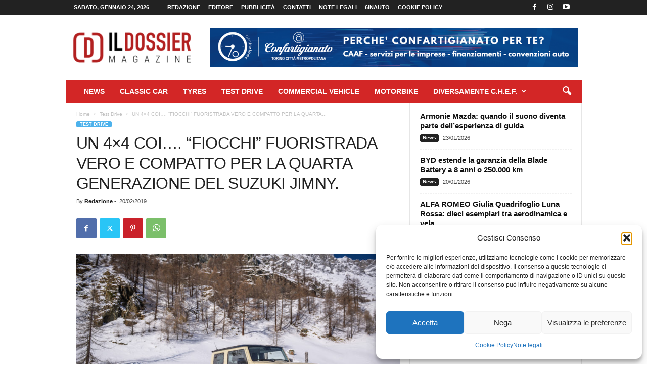

--- FILE ---
content_type: text/html; charset=UTF-8
request_url: https://www.ildossier.it/un-4x4-coi-fiocchi-fuoristrada-vero-e-compatto-per-la-quarta-generazione-del-suzuki-jimny/
body_size: 26820
content:
<!doctype html >
<!--[if IE 8]>    <html class="ie8" lang="it-IT"> <![endif]-->
<!--[if IE 9]>    <html class="ie9" lang="it-IT"> <![endif]-->
<!--[if gt IE 8]><!--> <html lang="it-IT"> <!--<![endif]-->
<head>
    <title>UN 4x4 COI…. “FIOCCHI” FUORISTRADA VERO E COMPATTO PER LA QUARTA GENERAZIONE DEL SUZUKI JIMNY. - il Dossier</title>
    <meta charset="UTF-8" />
    <meta name="viewport" content="width=device-width, initial-scale=1.0">
    <link rel="pingback" href="https://www.ildossier.it/xmlrpc.php" />
    <meta name='robots' content='index, follow, max-image-preview:large, max-snippet:-1, max-video-preview:-1' />
<link rel="icon" type="image/png" href="https://www.ildossier.it/wp-content/uploads/2023/02/favicon.png">
	<!-- This site is optimized with the Yoast SEO plugin v26.8 - https://yoast.com/product/yoast-seo-wordpress/ -->
	<meta name="description" content="Il nuovo Suzuki Jimny è disponibile con 6 colori di carrozzeria, è lungo 3 metri e 64 centimetri, largo 1,65, alto 1,72." />
	<link rel="canonical" href="https://www.ildossier.it/un-4x4-coi-fiocchi-fuoristrada-vero-e-compatto-per-la-quarta-generazione-del-suzuki-jimny/" />
	<meta property="og:locale" content="it_IT" />
	<meta property="og:type" content="article" />
	<meta property="og:title" content="UN 4x4 COI…. “FIOCCHI” FUORISTRADA VERO E COMPATTO PER LA QUARTA GENERAZIONE DEL SUZUKI JIMNY. - il Dossier" />
	<meta property="og:description" content="Il nuovo Suzuki Jimny è disponibile con 6 colori di carrozzeria, è lungo 3 metri e 64 centimetri, largo 1,65, alto 1,72." />
	<meta property="og:url" content="https://www.ildossier.it/un-4x4-coi-fiocchi-fuoristrada-vero-e-compatto-per-la-quarta-generazione-del-suzuki-jimny/" />
	<meta property="og:site_name" content="il Dossier" />
	<meta property="article:publisher" content="https://www.facebook.com/ildossier" />
	<meta property="article:published_time" content="2019-02-20T18:24:19+00:00" />
	<meta property="article:modified_time" content="2020-01-29T06:06:28+00:00" />
	<meta property="og:image" content="https://www.ildossier.it/wp-content/uploads/2019/02/DSC4482-1024x683.jpg" />
	<meta property="og:image:width" content="1024" />
	<meta property="og:image:height" content="683" />
	<meta property="og:image:type" content="image/jpeg" />
	<meta name="author" content="Redazione" />
	<meta name="twitter:card" content="summary_large_image" />
	<meta name="twitter:label1" content="Scritto da" />
	<meta name="twitter:data1" content="Redazione" />
	<meta name="twitter:label2" content="Tempo di lettura stimato" />
	<meta name="twitter:data2" content="6 minuti" />
	<script type="application/ld+json" class="yoast-schema-graph">{"@context":"https://schema.org","@graph":[{"@type":"Article","@id":"https://www.ildossier.it/un-4x4-coi-fiocchi-fuoristrada-vero-e-compatto-per-la-quarta-generazione-del-suzuki-jimny/#article","isPartOf":{"@id":"https://www.ildossier.it/un-4x4-coi-fiocchi-fuoristrada-vero-e-compatto-per-la-quarta-generazione-del-suzuki-jimny/"},"author":{"name":"Redazione","@id":"https://www.ildossier.it/#/schema/person/b5c7d2d3dc69bebb3cd5234bd54918aa"},"headline":"UN 4&#215;4 COI…. “FIOCCHI” FUORISTRADA VERO E COMPATTO PER LA QUARTA GENERAZIONE DEL SUZUKI JIMNY.","datePublished":"2019-02-20T18:24:19+00:00","dateModified":"2020-01-29T06:06:28+00:00","mainEntityOfPage":{"@id":"https://www.ildossier.it/un-4x4-coi-fiocchi-fuoristrada-vero-e-compatto-per-la-quarta-generazione-del-suzuki-jimny/"},"wordCount":1287,"publisher":{"@id":"https://www.ildossier.it/#organization"},"image":{"@id":"https://www.ildossier.it/un-4x4-coi-fiocchi-fuoristrada-vero-e-compatto-per-la-quarta-generazione-del-suzuki-jimny/#primaryimage"},"thumbnailUrl":"https://www.ildossier.it/wp-content/uploads/2019/02/DSC4482.jpg","keywords":["4wd","4x4","cervino","JIMNY","suzuki"],"articleSection":["Test Drive"],"inLanguage":"it-IT"},{"@type":"WebPage","@id":"https://www.ildossier.it/un-4x4-coi-fiocchi-fuoristrada-vero-e-compatto-per-la-quarta-generazione-del-suzuki-jimny/","url":"https://www.ildossier.it/un-4x4-coi-fiocchi-fuoristrada-vero-e-compatto-per-la-quarta-generazione-del-suzuki-jimny/","name":"UN 4x4 COI…. “FIOCCHI” FUORISTRADA VERO E COMPATTO PER LA QUARTA GENERAZIONE DEL SUZUKI JIMNY. - il Dossier","isPartOf":{"@id":"https://www.ildossier.it/#website"},"primaryImageOfPage":{"@id":"https://www.ildossier.it/un-4x4-coi-fiocchi-fuoristrada-vero-e-compatto-per-la-quarta-generazione-del-suzuki-jimny/#primaryimage"},"image":{"@id":"https://www.ildossier.it/un-4x4-coi-fiocchi-fuoristrada-vero-e-compatto-per-la-quarta-generazione-del-suzuki-jimny/#primaryimage"},"thumbnailUrl":"https://www.ildossier.it/wp-content/uploads/2019/02/DSC4482.jpg","datePublished":"2019-02-20T18:24:19+00:00","dateModified":"2020-01-29T06:06:28+00:00","description":"Il nuovo Suzuki Jimny è disponibile con 6 colori di carrozzeria, è lungo 3 metri e 64 centimetri, largo 1,65, alto 1,72.","breadcrumb":{"@id":"https://www.ildossier.it/un-4x4-coi-fiocchi-fuoristrada-vero-e-compatto-per-la-quarta-generazione-del-suzuki-jimny/#breadcrumb"},"inLanguage":"it-IT","potentialAction":[{"@type":"ReadAction","target":["https://www.ildossier.it/un-4x4-coi-fiocchi-fuoristrada-vero-e-compatto-per-la-quarta-generazione-del-suzuki-jimny/"]}]},{"@type":"ImageObject","inLanguage":"it-IT","@id":"https://www.ildossier.it/un-4x4-coi-fiocchi-fuoristrada-vero-e-compatto-per-la-quarta-generazione-del-suzuki-jimny/#primaryimage","url":"https://www.ildossier.it/wp-content/uploads/2019/02/DSC4482.jpg","contentUrl":"https://www.ildossier.it/wp-content/uploads/2019/02/DSC4482.jpg","width":2560,"height":1707},{"@type":"BreadcrumbList","@id":"https://www.ildossier.it/un-4x4-coi-fiocchi-fuoristrada-vero-e-compatto-per-la-quarta-generazione-del-suzuki-jimny/#breadcrumb","itemListElement":[{"@type":"ListItem","position":1,"name":"Home","item":"https://www.ildossier.it/"},{"@type":"ListItem","position":2,"name":"Test Drive","item":"https://www.ildossier.it/testdrive/"},{"@type":"ListItem","position":3,"name":"UN 4&#215;4 COI…. “FIOCCHI” FUORISTRADA VERO E COMPATTO PER LA QUARTA GENERAZIONE DEL SUZUKI JIMNY."}]},{"@type":"WebSite","@id":"https://www.ildossier.it/#website","url":"https://www.ildossier.it/","name":"Il Dossier","description":"Magazine Automotive &amp; C.","publisher":{"@id":"https://www.ildossier.it/#organization"},"potentialAction":[{"@type":"SearchAction","target":{"@type":"EntryPoint","urlTemplate":"https://www.ildossier.it/?s={search_term_string}"},"query-input":{"@type":"PropertyValueSpecification","valueRequired":true,"valueName":"search_term_string"}}],"inLanguage":"it-IT"},{"@type":"Organization","@id":"https://www.ildossier.it/#organization","name":"Il Dossier","url":"https://www.ildossier.it/","logo":{"@type":"ImageObject","inLanguage":"it-IT","@id":"https://www.ildossier.it/#/schema/logo/image/","url":"https://www.ildossier.it/wp-content/uploads/2023/01/LOGO-DOSS-22-300x981-1.png","contentUrl":"https://www.ildossier.it/wp-content/uploads/2023/01/LOGO-DOSS-22-300x981-1.png","width":300,"height":98,"caption":"Il Dossier"},"image":{"@id":"https://www.ildossier.it/#/schema/logo/image/"},"sameAs":["https://www.facebook.com/ildossier","https://www.instagram.com/il.dossier/","https://www.youtube.com/channel/UCcwYziEyO3_u0XAo44lBWRw"]},{"@type":"Person","@id":"https://www.ildossier.it/#/schema/person/b5c7d2d3dc69bebb3cd5234bd54918aa","name":"Redazione","url":"https://www.ildossier.it/author/redazione/"}]}</script>
	<!-- / Yoast SEO plugin. -->


<link rel="alternate" type="application/rss+xml" title="il Dossier &raquo; Feed" href="https://www.ildossier.it/feed/" />
<link rel="alternate" type="application/rss+xml" title="il Dossier &raquo; Feed dei commenti" href="https://www.ildossier.it/comments/feed/" />
<link rel="alternate" title="oEmbed (JSON)" type="application/json+oembed" href="https://www.ildossier.it/wp-json/oembed/1.0/embed?url=https%3A%2F%2Fwww.ildossier.it%2Fun-4x4-coi-fiocchi-fuoristrada-vero-e-compatto-per-la-quarta-generazione-del-suzuki-jimny%2F" />
<link rel="alternate" title="oEmbed (XML)" type="text/xml+oembed" href="https://www.ildossier.it/wp-json/oembed/1.0/embed?url=https%3A%2F%2Fwww.ildossier.it%2Fun-4x4-coi-fiocchi-fuoristrada-vero-e-compatto-per-la-quarta-generazione-del-suzuki-jimny%2F&#038;format=xml" />
<style id='wp-img-auto-sizes-contain-inline-css' type='text/css'>
img:is([sizes=auto i],[sizes^="auto," i]){contain-intrinsic-size:3000px 1500px}
/*# sourceURL=wp-img-auto-sizes-contain-inline-css */
</style>
<style id='wp-emoji-styles-inline-css' type='text/css'>

	img.wp-smiley, img.emoji {
		display: inline !important;
		border: none !important;
		box-shadow: none !important;
		height: 1em !important;
		width: 1em !important;
		margin: 0 0.07em !important;
		vertical-align: -0.1em !important;
		background: none !important;
		padding: 0 !important;
	}
/*# sourceURL=wp-emoji-styles-inline-css */
</style>
<link rel='stylesheet' id='wp-block-library-css' href='https://www.ildossier.it/wp-includes/css/dist/block-library/style.min.css?ver=6.9' type='text/css' media='all' />
<style id='global-styles-inline-css' type='text/css'>
:root{--wp--preset--aspect-ratio--square: 1;--wp--preset--aspect-ratio--4-3: 4/3;--wp--preset--aspect-ratio--3-4: 3/4;--wp--preset--aspect-ratio--3-2: 3/2;--wp--preset--aspect-ratio--2-3: 2/3;--wp--preset--aspect-ratio--16-9: 16/9;--wp--preset--aspect-ratio--9-16: 9/16;--wp--preset--color--black: #000000;--wp--preset--color--cyan-bluish-gray: #abb8c3;--wp--preset--color--white: #ffffff;--wp--preset--color--pale-pink: #f78da7;--wp--preset--color--vivid-red: #cf2e2e;--wp--preset--color--luminous-vivid-orange: #ff6900;--wp--preset--color--luminous-vivid-amber: #fcb900;--wp--preset--color--light-green-cyan: #7bdcb5;--wp--preset--color--vivid-green-cyan: #00d084;--wp--preset--color--pale-cyan-blue: #8ed1fc;--wp--preset--color--vivid-cyan-blue: #0693e3;--wp--preset--color--vivid-purple: #9b51e0;--wp--preset--gradient--vivid-cyan-blue-to-vivid-purple: linear-gradient(135deg,rgb(6,147,227) 0%,rgb(155,81,224) 100%);--wp--preset--gradient--light-green-cyan-to-vivid-green-cyan: linear-gradient(135deg,rgb(122,220,180) 0%,rgb(0,208,130) 100%);--wp--preset--gradient--luminous-vivid-amber-to-luminous-vivid-orange: linear-gradient(135deg,rgb(252,185,0) 0%,rgb(255,105,0) 100%);--wp--preset--gradient--luminous-vivid-orange-to-vivid-red: linear-gradient(135deg,rgb(255,105,0) 0%,rgb(207,46,46) 100%);--wp--preset--gradient--very-light-gray-to-cyan-bluish-gray: linear-gradient(135deg,rgb(238,238,238) 0%,rgb(169,184,195) 100%);--wp--preset--gradient--cool-to-warm-spectrum: linear-gradient(135deg,rgb(74,234,220) 0%,rgb(151,120,209) 20%,rgb(207,42,186) 40%,rgb(238,44,130) 60%,rgb(251,105,98) 80%,rgb(254,248,76) 100%);--wp--preset--gradient--blush-light-purple: linear-gradient(135deg,rgb(255,206,236) 0%,rgb(152,150,240) 100%);--wp--preset--gradient--blush-bordeaux: linear-gradient(135deg,rgb(254,205,165) 0%,rgb(254,45,45) 50%,rgb(107,0,62) 100%);--wp--preset--gradient--luminous-dusk: linear-gradient(135deg,rgb(255,203,112) 0%,rgb(199,81,192) 50%,rgb(65,88,208) 100%);--wp--preset--gradient--pale-ocean: linear-gradient(135deg,rgb(255,245,203) 0%,rgb(182,227,212) 50%,rgb(51,167,181) 100%);--wp--preset--gradient--electric-grass: linear-gradient(135deg,rgb(202,248,128) 0%,rgb(113,206,126) 100%);--wp--preset--gradient--midnight: linear-gradient(135deg,rgb(2,3,129) 0%,rgb(40,116,252) 100%);--wp--preset--font-size--small: 10px;--wp--preset--font-size--medium: 20px;--wp--preset--font-size--large: 30px;--wp--preset--font-size--x-large: 42px;--wp--preset--font-size--regular: 14px;--wp--preset--font-size--larger: 48px;--wp--preset--spacing--20: 0.44rem;--wp--preset--spacing--30: 0.67rem;--wp--preset--spacing--40: 1rem;--wp--preset--spacing--50: 1.5rem;--wp--preset--spacing--60: 2.25rem;--wp--preset--spacing--70: 3.38rem;--wp--preset--spacing--80: 5.06rem;--wp--preset--shadow--natural: 6px 6px 9px rgba(0, 0, 0, 0.2);--wp--preset--shadow--deep: 12px 12px 50px rgba(0, 0, 0, 0.4);--wp--preset--shadow--sharp: 6px 6px 0px rgba(0, 0, 0, 0.2);--wp--preset--shadow--outlined: 6px 6px 0px -3px rgb(255, 255, 255), 6px 6px rgb(0, 0, 0);--wp--preset--shadow--crisp: 6px 6px 0px rgb(0, 0, 0);}:where(.is-layout-flex){gap: 0.5em;}:where(.is-layout-grid){gap: 0.5em;}body .is-layout-flex{display: flex;}.is-layout-flex{flex-wrap: wrap;align-items: center;}.is-layout-flex > :is(*, div){margin: 0;}body .is-layout-grid{display: grid;}.is-layout-grid > :is(*, div){margin: 0;}:where(.wp-block-columns.is-layout-flex){gap: 2em;}:where(.wp-block-columns.is-layout-grid){gap: 2em;}:where(.wp-block-post-template.is-layout-flex){gap: 1.25em;}:where(.wp-block-post-template.is-layout-grid){gap: 1.25em;}.has-black-color{color: var(--wp--preset--color--black) !important;}.has-cyan-bluish-gray-color{color: var(--wp--preset--color--cyan-bluish-gray) !important;}.has-white-color{color: var(--wp--preset--color--white) !important;}.has-pale-pink-color{color: var(--wp--preset--color--pale-pink) !important;}.has-vivid-red-color{color: var(--wp--preset--color--vivid-red) !important;}.has-luminous-vivid-orange-color{color: var(--wp--preset--color--luminous-vivid-orange) !important;}.has-luminous-vivid-amber-color{color: var(--wp--preset--color--luminous-vivid-amber) !important;}.has-light-green-cyan-color{color: var(--wp--preset--color--light-green-cyan) !important;}.has-vivid-green-cyan-color{color: var(--wp--preset--color--vivid-green-cyan) !important;}.has-pale-cyan-blue-color{color: var(--wp--preset--color--pale-cyan-blue) !important;}.has-vivid-cyan-blue-color{color: var(--wp--preset--color--vivid-cyan-blue) !important;}.has-vivid-purple-color{color: var(--wp--preset--color--vivid-purple) !important;}.has-black-background-color{background-color: var(--wp--preset--color--black) !important;}.has-cyan-bluish-gray-background-color{background-color: var(--wp--preset--color--cyan-bluish-gray) !important;}.has-white-background-color{background-color: var(--wp--preset--color--white) !important;}.has-pale-pink-background-color{background-color: var(--wp--preset--color--pale-pink) !important;}.has-vivid-red-background-color{background-color: var(--wp--preset--color--vivid-red) !important;}.has-luminous-vivid-orange-background-color{background-color: var(--wp--preset--color--luminous-vivid-orange) !important;}.has-luminous-vivid-amber-background-color{background-color: var(--wp--preset--color--luminous-vivid-amber) !important;}.has-light-green-cyan-background-color{background-color: var(--wp--preset--color--light-green-cyan) !important;}.has-vivid-green-cyan-background-color{background-color: var(--wp--preset--color--vivid-green-cyan) !important;}.has-pale-cyan-blue-background-color{background-color: var(--wp--preset--color--pale-cyan-blue) !important;}.has-vivid-cyan-blue-background-color{background-color: var(--wp--preset--color--vivid-cyan-blue) !important;}.has-vivid-purple-background-color{background-color: var(--wp--preset--color--vivid-purple) !important;}.has-black-border-color{border-color: var(--wp--preset--color--black) !important;}.has-cyan-bluish-gray-border-color{border-color: var(--wp--preset--color--cyan-bluish-gray) !important;}.has-white-border-color{border-color: var(--wp--preset--color--white) !important;}.has-pale-pink-border-color{border-color: var(--wp--preset--color--pale-pink) !important;}.has-vivid-red-border-color{border-color: var(--wp--preset--color--vivid-red) !important;}.has-luminous-vivid-orange-border-color{border-color: var(--wp--preset--color--luminous-vivid-orange) !important;}.has-luminous-vivid-amber-border-color{border-color: var(--wp--preset--color--luminous-vivid-amber) !important;}.has-light-green-cyan-border-color{border-color: var(--wp--preset--color--light-green-cyan) !important;}.has-vivid-green-cyan-border-color{border-color: var(--wp--preset--color--vivid-green-cyan) !important;}.has-pale-cyan-blue-border-color{border-color: var(--wp--preset--color--pale-cyan-blue) !important;}.has-vivid-cyan-blue-border-color{border-color: var(--wp--preset--color--vivid-cyan-blue) !important;}.has-vivid-purple-border-color{border-color: var(--wp--preset--color--vivid-purple) !important;}.has-vivid-cyan-blue-to-vivid-purple-gradient-background{background: var(--wp--preset--gradient--vivid-cyan-blue-to-vivid-purple) !important;}.has-light-green-cyan-to-vivid-green-cyan-gradient-background{background: var(--wp--preset--gradient--light-green-cyan-to-vivid-green-cyan) !important;}.has-luminous-vivid-amber-to-luminous-vivid-orange-gradient-background{background: var(--wp--preset--gradient--luminous-vivid-amber-to-luminous-vivid-orange) !important;}.has-luminous-vivid-orange-to-vivid-red-gradient-background{background: var(--wp--preset--gradient--luminous-vivid-orange-to-vivid-red) !important;}.has-very-light-gray-to-cyan-bluish-gray-gradient-background{background: var(--wp--preset--gradient--very-light-gray-to-cyan-bluish-gray) !important;}.has-cool-to-warm-spectrum-gradient-background{background: var(--wp--preset--gradient--cool-to-warm-spectrum) !important;}.has-blush-light-purple-gradient-background{background: var(--wp--preset--gradient--blush-light-purple) !important;}.has-blush-bordeaux-gradient-background{background: var(--wp--preset--gradient--blush-bordeaux) !important;}.has-luminous-dusk-gradient-background{background: var(--wp--preset--gradient--luminous-dusk) !important;}.has-pale-ocean-gradient-background{background: var(--wp--preset--gradient--pale-ocean) !important;}.has-electric-grass-gradient-background{background: var(--wp--preset--gradient--electric-grass) !important;}.has-midnight-gradient-background{background: var(--wp--preset--gradient--midnight) !important;}.has-small-font-size{font-size: var(--wp--preset--font-size--small) !important;}.has-medium-font-size{font-size: var(--wp--preset--font-size--medium) !important;}.has-large-font-size{font-size: var(--wp--preset--font-size--large) !important;}.has-x-large-font-size{font-size: var(--wp--preset--font-size--x-large) !important;}
/*# sourceURL=global-styles-inline-css */
</style>

<style id='classic-theme-styles-inline-css' type='text/css'>
/*! This file is auto-generated */
.wp-block-button__link{color:#fff;background-color:#32373c;border-radius:9999px;box-shadow:none;text-decoration:none;padding:calc(.667em + 2px) calc(1.333em + 2px);font-size:1.125em}.wp-block-file__button{background:#32373c;color:#fff;text-decoration:none}
/*# sourceURL=/wp-includes/css/classic-themes.min.css */
</style>
<link rel='stylesheet' id='contact-form-7-css' href='https://www.ildossier.it/wp-content/plugins/contact-form-7/includes/css/styles.css?ver=6.1.4' type='text/css' media='all' />
<link rel='stylesheet' id='ngg_trigger_buttons-css' href='https://www.ildossier.it/wp-content/plugins/nextgen-gallery/static/GalleryDisplay/trigger_buttons.css?ver=4.0.4' type='text/css' media='all' />
<link rel='stylesheet' id='simplelightbox-0-css' href='https://www.ildossier.it/wp-content/plugins/nextgen-gallery/static/Lightbox/simplelightbox/simple-lightbox.css?ver=4.0.4' type='text/css' media='all' />
<link rel='stylesheet' id='fontawesome_v4_shim_style-css' href='https://www.ildossier.it/wp-content/plugins/nextgen-gallery/static/FontAwesome/css/v4-shims.min.css?ver=6.9' type='text/css' media='all' />
<link rel='stylesheet' id='fontawesome-css' href='https://www.ildossier.it/wp-content/plugins/nextgen-gallery/static/FontAwesome/css/all.min.css?ver=6.9' type='text/css' media='all' />
<link rel='stylesheet' id='nextgen_pagination_style-css' href='https://www.ildossier.it/wp-content/plugins/nextgen-gallery/static/GalleryDisplay/pagination_style.css?ver=4.0.4' type='text/css' media='all' />
<link rel='stylesheet' id='nextgen_basic_thumbnails_style-css' href='https://www.ildossier.it/wp-content/plugins/nextgen-gallery/static/Thumbnails/nextgen_basic_thumbnails.css?ver=4.0.4' type='text/css' media='all' />
<link rel='stylesheet' id='cmplz-general-css' href='https://www.ildossier.it/wp-content/plugins/complianz-gdpr/assets/css/cookieblocker.min.css?ver=1765930020' type='text/css' media='all' />
<link rel='stylesheet' id='newsletter-css' href='https://www.ildossier.it/wp-content/plugins/newsletter/style.css?ver=9.1.1' type='text/css' media='all' />
<link rel='stylesheet' id='td-theme-css' href='https://www.ildossier.it/wp-content/themes/Newsmag/style.css?ver=5.4.3.1' type='text/css' media='all' />
<style id='td-theme-inline-css' type='text/css'>
    
        /* custom css - generated by TagDiv Composer */
        @media (max-width: 767px) {
            .td-header-desktop-wrap {
                display: none;
            }
        }
        @media (min-width: 767px) {
            .td-header-mobile-wrap {
                display: none;
            }
        }
    
	
/*# sourceURL=td-theme-inline-css */
</style>
<link rel='stylesheet' id='td-legacy-framework-front-style-css' href='https://www.ildossier.it/wp-content/plugins/td-composer/legacy/Newsmag/assets/css/td_legacy_main.css?ver=e5fcc38395b0030bac3ad179898970d6x' type='text/css' media='all' />
<link rel='stylesheet' id='lightboxStyle-css' href='https://www.ildossier.it/wp-content/plugins/lightbox-plus/css/shadowed/colorbox.min.css?ver=2.7.2' type='text/css' media='screen' />
<script type="text/javascript" src="https://www.ildossier.it/wp-includes/js/jquery/jquery.min.js?ver=3.7.1" id="jquery-core-js"></script>
<script type="text/javascript" src="https://www.ildossier.it/wp-includes/js/jquery/jquery-migrate.min.js?ver=3.4.1" id="jquery-migrate-js"></script>
<script type="text/javascript" id="photocrati_ajax-js-extra">
/* <![CDATA[ */
var photocrati_ajax = {"url":"https://www.ildossier.it/index.php?photocrati_ajax=1","rest_url":"https://www.ildossier.it/wp-json/","wp_home_url":"https://www.ildossier.it","wp_site_url":"https://www.ildossier.it","wp_root_url":"https://www.ildossier.it","wp_plugins_url":"https://www.ildossier.it/wp-content/plugins","wp_content_url":"https://www.ildossier.it/wp-content","wp_includes_url":"https://www.ildossier.it/wp-includes/","ngg_param_slug":"nggallery","rest_nonce":"4d6844dd7e"};
//# sourceURL=photocrati_ajax-js-extra
/* ]]> */
</script>
<script type="text/javascript" src="https://www.ildossier.it/wp-content/plugins/nextgen-gallery/static/Legacy/ajax.min.js?ver=4.0.4" id="photocrati_ajax-js"></script>
<script type="text/javascript" src="https://www.ildossier.it/wp-content/plugins/nextgen-gallery/static/FontAwesome/js/v4-shims.min.js?ver=5.3.1" id="fontawesome_v4_shim-js"></script>
<script type="text/javascript" defer crossorigin="anonymous" data-auto-replace-svg="false" data-keep-original-source="false" data-search-pseudo-elements src="https://www.ildossier.it/wp-content/plugins/nextgen-gallery/static/FontAwesome/js/all.min.js?ver=5.3.1" id="fontawesome-js"></script>
<script type="text/javascript" src="https://www.ildossier.it/wp-content/plugins/nextgen-gallery/static/Thumbnails/nextgen_basic_thumbnails.js?ver=4.0.4" id="nextgen_basic_thumbnails_script-js"></script>
<script type="text/javascript" src="https://www.ildossier.it/wp-content/plugins/nextgen-gallery/static/Thumbnails/ajax_pagination.js?ver=4.0.4" id="nextgen-basic-thumbnails-ajax-pagination-js"></script>
<link rel="https://api.w.org/" href="https://www.ildossier.it/wp-json/" /><link rel="alternate" title="JSON" type="application/json" href="https://www.ildossier.it/wp-json/wp/v2/posts/6653" /><link rel="EditURI" type="application/rsd+xml" title="RSD" href="https://www.ildossier.it/xmlrpc.php?rsd" />
<meta name="generator" content="WordPress 6.9" />
<link rel='shortlink' href='https://www.ildossier.it/?p=6653' />
			<style>.cmplz-hidden {
					display: none !important;
				}</style>
<!-- JS generated by theme -->

<script type="text/javascript" id="td-generated-header-js">
    
    

	    var tdBlocksArray = []; //here we store all the items for the current page

	    // td_block class - each ajax block uses a object of this class for requests
	    function tdBlock() {
		    this.id = '';
		    this.block_type = 1; //block type id (1-234 etc)
		    this.atts = '';
		    this.td_column_number = '';
		    this.td_current_page = 1; //
		    this.post_count = 0; //from wp
		    this.found_posts = 0; //from wp
		    this.max_num_pages = 0; //from wp
		    this.td_filter_value = ''; //current live filter value
		    this.is_ajax_running = false;
		    this.td_user_action = ''; // load more or infinite loader (used by the animation)
		    this.header_color = '';
		    this.ajax_pagination_infinite_stop = ''; //show load more at page x
	    }

        // td_js_generator - mini detector
        ( function () {
            var htmlTag = document.getElementsByTagName("html")[0];

	        if ( navigator.userAgent.indexOf("MSIE 10.0") > -1 ) {
                htmlTag.className += ' ie10';
            }

            if ( !!navigator.userAgent.match(/Trident.*rv\:11\./) ) {
                htmlTag.className += ' ie11';
            }

	        if ( navigator.userAgent.indexOf("Edge") > -1 ) {
                htmlTag.className += ' ieEdge';
            }

            if ( /(iPad|iPhone|iPod)/g.test(navigator.userAgent) ) {
                htmlTag.className += ' td-md-is-ios';
            }

            var user_agent = navigator.userAgent.toLowerCase();
            if ( user_agent.indexOf("android") > -1 ) {
                htmlTag.className += ' td-md-is-android';
            }

            if ( -1 !== navigator.userAgent.indexOf('Mac OS X')  ) {
                htmlTag.className += ' td-md-is-os-x';
            }

            if ( /chrom(e|ium)/.test(navigator.userAgent.toLowerCase()) ) {
               htmlTag.className += ' td-md-is-chrome';
            }

            if ( -1 !== navigator.userAgent.indexOf('Firefox') ) {
                htmlTag.className += ' td-md-is-firefox';
            }

            if ( -1 !== navigator.userAgent.indexOf('Safari') && -1 === navigator.userAgent.indexOf('Chrome') ) {
                htmlTag.className += ' td-md-is-safari';
            }

            if( -1 !== navigator.userAgent.indexOf('IEMobile') ){
                htmlTag.className += ' td-md-is-iemobile';
            }

        })();

        var tdLocalCache = {};

        ( function () {
            "use strict";

            tdLocalCache = {
                data: {},
                remove: function (resource_id) {
                    delete tdLocalCache.data[resource_id];
                },
                exist: function (resource_id) {
                    return tdLocalCache.data.hasOwnProperty(resource_id) && tdLocalCache.data[resource_id] !== null;
                },
                get: function (resource_id) {
                    return tdLocalCache.data[resource_id];
                },
                set: function (resource_id, cachedData) {
                    tdLocalCache.remove(resource_id);
                    tdLocalCache.data[resource_id] = cachedData;
                }
            };
        })();

    
    
var td_viewport_interval_list=[{"limitBottom":767,"sidebarWidth":251},{"limitBottom":1023,"sidebarWidth":339}];
var td_animation_stack_effect="type0";
var tds_animation_stack=true;
var td_animation_stack_specific_selectors=".entry-thumb, img, .td-lazy-img";
var td_animation_stack_general_selectors=".td-animation-stack img, .td-animation-stack .entry-thumb, .post img, .td-animation-stack .td-lazy-img";
var tdc_is_installed="yes";
var td_ajax_url="https:\/\/www.ildossier.it\/wp-admin\/admin-ajax.php?td_theme_name=Newsmag&v=5.4.3.1";
var td_get_template_directory_uri="https:\/\/www.ildossier.it\/wp-content\/plugins\/td-composer\/legacy\/common";
var tds_snap_menu="snap";
var tds_logo_on_sticky="";
var tds_header_style="3";
var td_please_wait="Please wait...";
var td_email_user_pass_incorrect="User or password incorrect!";
var td_email_user_incorrect="Email or username incorrect!";
var td_email_incorrect="Email incorrect!";
var td_user_incorrect="Username incorrect!";
var td_email_user_empty="Email or username empty!";
var td_pass_empty="Pass empty!";
var td_pass_pattern_incorrect="Invalid Pass Pattern!";
var td_retype_pass_incorrect="Retyped Pass incorrect!";
var tds_more_articles_on_post_enable="";
var tds_more_articles_on_post_time_to_wait="";
var tds_more_articles_on_post_pages_distance_from_top=0;
var tds_captcha="";
var tds_theme_color_site_wide="#4db2ec";
var tds_smart_sidebar="enabled";
var tdThemeName="Newsmag";
var tdThemeNameWl="Newsmag";
var td_magnific_popup_translation_tPrev="Previous (Left arrow key)";
var td_magnific_popup_translation_tNext="Next (Right arrow key)";
var td_magnific_popup_translation_tCounter="%curr% of %total%";
var td_magnific_popup_translation_ajax_tError="The content from %url% could not be loaded.";
var td_magnific_popup_translation_image_tError="The image #%curr% could not be loaded.";
var tdBlockNonce="433f69ca21";
var tdMobileMenu="enabled";
var tdMobileSearch="enabled";
var tdDateNamesI18n={"month_names":["Gennaio","Febbraio","Marzo","Aprile","Maggio","Giugno","Luglio","Agosto","Settembre","Ottobre","Novembre","Dicembre"],"month_names_short":["Gen","Feb","Mar","Apr","Mag","Giu","Lug","Ago","Set","Ott","Nov","Dic"],"day_names":["domenica","luned\u00ec","marted\u00ec","mercoled\u00ec","gioved\u00ec","venerd\u00ec","sabato"],"day_names_short":["Dom","Lun","Mar","Mer","Gio","Ven","Sab"]};
var td_deploy_mode="deploy";
var td_ad_background_click_link="";
var td_ad_background_click_target="";
</script>


<!-- Header style compiled by theme -->

<style>
/* custom css - generated by TagDiv Composer */
    
.td-pb-row [class*="td-pb-span"],
    .td-pb-border-top,
    .page-template-page-title-sidebar-php .td-page-content > .wpb_row:first-child,
    .td-post-sharing,
    .td-post-content,
    .td-post-next-prev,
    .author-box-wrap,
    .td-comments-title-wrap,
    .comment-list,
    .comment-respond,
    .td-post-template-5 header,
    .td-container,
    .wpb_content_element,
    .wpb_column,
    .wpb_row,
    .white-menu .td-header-container .td-header-main-menu,
    .td-post-template-1 .td-post-content,
    .td-post-template-4 .td-post-sharing-top,
    .td-header-style-6 .td-header-header .td-make-full,
    #disqus_thread,
    .page-template-page-pagebuilder-title-php .td-page-content > .wpb_row:first-child,
    .td-footer-container:before {
        border-color: #e6e6e6;
    }
    .td-top-border {
        border-color: #e6e6e6 !important;
    }
    .td-container-border:after,
    .td-next-prev-separator,
    .td-container .td-pb-row .wpb_column:before,
    .td-container-border:before,
    .td-main-content:before,
    .td-main-sidebar:before,
    .td-pb-row .td-pb-span4:nth-of-type(3):after,
    .td-pb-row .td-pb-span4:nth-last-of-type(3):after {
    	background-color: #e6e6e6;
    }
    @media (max-width: 767px) {
    	.white-menu .td-header-main-menu {
      		border-color: #e6e6e6;
      	}
    }



    
    .td-header-main-menu {
        background-color: #d32626;
    }

    
    .td-header-row.td-header-header {
        background-color: #ffffff;
    }

    .td-header-style-1 .td-header-top-menu {
        padding: 0 12px;
    	top: 0;
    }

    @media (min-width: 1024px) {
    	.td-header-style-1 .td-header-header {
      		padding: 0 6px;
      	}
    }

    .td-header-style-6 .td-header-header .td-make-full {
    	border-bottom: 0;
    }


    @media (max-height: 768px) {
        .td-header-style-6 .td-header-sp-rec {
            margin-right: 7px;
        }
        .td-header-style-6 .td-header-sp-logo {
        	margin-left: 7px;
    	}
    }

    
    .td-menu-background:before,
    .td-search-background:before {
        background: rgba(0,0,0,0.5);
        background: -moz-linear-gradient(top, rgba(0,0,0,0.5) 0%, rgba(0,0,0,0.6) 100%);
        background: -webkit-gradient(left top, left bottom, color-stop(0%, rgba(0,0,0,0.5)), color-stop(100%, rgba(0,0,0,0.6)));
        background: -webkit-linear-gradient(top, rgba(0,0,0,0.5) 0%, rgba(0,0,0,0.6) 100%);
        background: -o-linear-gradient(top, rgba(0,0,0,0.5) 0%, @mobileu_gradient_two_mob 100%);
        background: -ms-linear-gradient(top, rgba(0,0,0,0.5) 0%, rgba(0,0,0,0.6) 100%);
        background: linear-gradient(to bottom, rgba(0,0,0,0.5) 0%, rgba(0,0,0,0.6) 100%);
        filter: progid:DXImageTransform.Microsoft.gradient( startColorstr='rgba(0,0,0,0.5)', endColorstr='rgba(0,0,0,0.6)', GradientType=0 );
    }

    
    .td-menu-background:after,
    .td-search-background:after {
        background-image: url('https://www.ildossier.it/wp-content/uploads/2022/03/Sfondo-dossier-Confartigianato-Torino-scaled.jpg');
    }

    
    .td-menu-background:after,
    .td-search-background:after {
        background-repeat: repeat;
    }

    
    .td-menu-background:after,
    .td-search-background:after {
        background-size: auto;
    }

    
    .post blockquote p,
    .page blockquote p,
    .td-post-text-content blockquote p {
        font-size:18px;
	line-height:23px;
	text-transform:none;
	
    }
    
    .td-footer-container::before {
        background-size: cover;
    }

    
    .td-footer-container::before {
        opacity: 0.1;
    }
</style>




<script type="application/ld+json">
    {
        "@context": "https://schema.org",
        "@type": "BreadcrumbList",
        "itemListElement": [
            {
                "@type": "ListItem",
                "position": 1,
                "item": {
                    "@type": "WebSite",
                    "@id": "https://www.ildossier.it/",
                    "name": "Home"
                }
            },
            {
                "@type": "ListItem",
                "position": 2,
                    "item": {
                    "@type": "WebPage",
                    "@id": "https://www.ildossier.it/testdrive/",
                    "name": "Test Drive"
                }
            }
            ,{
                "@type": "ListItem",
                "position": 3,
                    "item": {
                    "@type": "WebPage",
                    "@id": "https://www.ildossier.it/un-4x4-coi-fiocchi-fuoristrada-vero-e-compatto-per-la-quarta-generazione-del-suzuki-jimny/",
                    "name": "UN 4&#215;4 COI…. “FIOCCHI”  FUORISTRADA VERO E COMPATTO PER LA QUARTA..."                                
                }
            }    
        ]
    }
</script>
<link rel="icon" href="https://www.ildossier.it/wp-content/uploads/2023/05/cropped-LOGO-DOSS-22_D-red-32x32.png" sizes="32x32" />
<link rel="icon" href="https://www.ildossier.it/wp-content/uploads/2023/05/cropped-LOGO-DOSS-22_D-red-192x192.png" sizes="192x192" />
<link rel="apple-touch-icon" href="https://www.ildossier.it/wp-content/uploads/2023/05/cropped-LOGO-DOSS-22_D-red-180x180.png" />
<meta name="msapplication-TileImage" content="https://www.ildossier.it/wp-content/uploads/2023/05/cropped-LOGO-DOSS-22_D-red-270x270.png" />
	<style id="tdw-css-placeholder">/* custom css - generated by TagDiv Composer */
var a=1;var b=2;var c=384573347;</style></head>

<body data-cmplz=1 class="wp-singular post-template-default single single-post postid-6653 single-format-standard wp-theme-Newsmag un-4x4-coi-fiocchi-fuoristrada-vero-e-compatto-per-la-quarta-generazione-del-suzuki-jimny global-block-template-1 td-animation-stack-type0 td-full-layout" itemscope="itemscope" itemtype="https://schema.org/WebPage">

        <div class="td-scroll-up "  style="display:none;"><i class="td-icon-menu-up"></i></div>

    
    <div class="td-menu-background"></div>
<div id="td-mobile-nav">
    <div class="td-mobile-container">
        <!-- mobile menu top section -->
        <div class="td-menu-socials-wrap">
            <!-- socials -->
            <div class="td-menu-socials">
                
        <span class="td-social-icon-wrap">
            <a target="_blank" href="https://www.facebook.com/ildossier" title="Facebook">
                <i class="td-icon-font td-icon-facebook"></i>
                <span style="display: none">Facebook</span>
            </a>
        </span>
        <span class="td-social-icon-wrap">
            <a target="_blank" href="https://www.instagram.com/il.dossier/" title="Instagram">
                <i class="td-icon-font td-icon-instagram"></i>
                <span style="display: none">Instagram</span>
            </a>
        </span>
        <span class="td-social-icon-wrap">
            <a target="_blank" href="https://www.youtube.com/channel/UCcwYziEyO3_u0XAo44lBWRw" title="Youtube">
                <i class="td-icon-font td-icon-youtube"></i>
                <span style="display: none">Youtube</span>
            </a>
        </span>            </div>
            <!-- close button -->
            <div class="td-mobile-close">
                <span><i class="td-icon-close-mobile"></i></span>
            </div>
        </div>

        <!-- login section -->
        
        <!-- menu section -->
        <div class="td-mobile-content">
            <div class="menu-top-container"><ul id="menu-top" class="td-mobile-main-menu"><li id="menu-item-2282" class="menu-item menu-item-type-taxonomy menu-item-object-category menu-item-first menu-item-2282"><a href="https://www.ildossier.it/news/">News</a></li>
<li id="menu-item-5886" class="menu-item menu-item-type-taxonomy menu-item-object-category menu-item-5886"><a href="https://www.ildossier.it/classiccar/">Classic Car</a></li>
<li id="menu-item-3785" class="menu-item menu-item-type-taxonomy menu-item-object-category menu-item-3785"><a href="https://www.ildossier.it/tyres/">Tyres</a></li>
<li id="menu-item-2283" class="menu-item menu-item-type-taxonomy menu-item-object-category current-post-ancestor current-menu-parent current-post-parent menu-item-2283"><a href="https://www.ildossier.it/testdrive/">Test Drive</a></li>
<li id="menu-item-3950" class="menu-item menu-item-type-taxonomy menu-item-object-category menu-item-3950"><a href="https://www.ildossier.it/commercialvehicle/">Commercial Vehicle</a></li>
<li id="menu-item-14351" class="menu-item menu-item-type-taxonomy menu-item-object-category menu-item-14351"><a href="https://www.ildossier.it/motorbike/">Motorbike</a></li>
<li id="menu-item-31710" class="menu-item menu-item-type-custom menu-item-object-custom menu-item-has-children menu-item-31710"><a href="https://www.ildossier.it/diversamente_chef/?filter_by=random_posts">Diversamente C.H.E.F.<i class="td-icon-menu-right td-element-after"></i></a>
<ul class="sub-menu">
	<li id="menu-item-15498" class="menu-item menu-item-type-taxonomy menu-item-object-category menu-item-15498"><a href="https://www.ildossier.it/diversamente_chef/attrezzature/">Attrezzature</a></li>
	<li id="menu-item-15499" class="menu-item menu-item-type-taxonomy menu-item-object-category menu-item-15499"><a href="https://www.ildossier.it/diversamente_chef/cucina-etnica/">Cucina etnica</a></li>
	<li id="menu-item-15500" class="menu-item menu-item-type-taxonomy menu-item-object-category menu-item-15500"><a href="https://www.ildossier.it/diversamente_chef/tecniche-di-cottura/">Tecniche di cottura</a></li>
</ul>
</li>
</ul></div>        </div>
    </div>

    <!-- register/login section -->
    </div>    <div class="td-search-background"></div>
<div class="td-search-wrap-mob">
	<div class="td-drop-down-search">
		<form method="get" class="td-search-form" action="https://www.ildossier.it/">
			<!-- close button -->
			<div class="td-search-close">
				<span><i class="td-icon-close-mobile"></i></span>
			</div>
			<div role="search" class="td-search-input">
				<span>Search</span>
				<input id="td-header-search-mob" type="text" value="" name="s" autocomplete="off" />
			</div>
		</form>
		<div id="td-aj-search-mob"></div>
	</div>
</div>

    <div id="td-outer-wrap">
    
        <div class="td-outer-container">
        
            <!--
Header style 3
-->
<div class="td-header-wrap td-header-style-3">
    <div class="td-top-menu-full">
        <div class="td-header-row td-header-top-menu td-make-full">
            
    <div class="td-top-bar-container top-bar-style-1">
        <div class="td-header-sp-top-menu">

            <div class="td_data_time">
            <div >

                sabato, Gennaio 24, 2026
            </div>
        </div>
    <div class="menu-top-container"><ul id="menu-foot" class="top-header-menu"><li id="menu-item-2289" class="menu-item menu-item-type-post_type menu-item-object-page menu-item-first td-menu-item td-normal-menu menu-item-2289"><a href="https://www.ildossier.it/la-redazione/">Redazione</a></li>
<li id="menu-item-15719" class="menu-item menu-item-type-post_type menu-item-object-page td-menu-item td-normal-menu menu-item-15719"><a href="https://www.ildossier.it/editore/">Editore</a></li>
<li id="menu-item-6758" class="menu-item menu-item-type-post_type menu-item-object-page td-menu-item td-normal-menu menu-item-6758"><a href="https://www.ildossier.it/pubblicita/">Pubblicità</a></li>
<li id="menu-item-5889" class="menu-item menu-item-type-post_type menu-item-object-page td-menu-item td-normal-menu menu-item-5889"><a href="https://www.ildossier.it/contatti/">Contatti</a></li>
<li id="menu-item-2287" class="menu-item menu-item-type-post_type menu-item-object-page menu-item-privacy-policy td-menu-item td-normal-menu menu-item-2287"><a rel="privacy-policy" href="https://www.ildossier.it/note-legali/">Note legali</a></li>
<li id="menu-item-6730" class="menu-item menu-item-type-custom menu-item-object-custom td-menu-item td-normal-menu menu-item-6730"><a href="https://www.6inauto.it/">6inAUTO</a></li>
<li id="menu-item-31725" class="menu-item menu-item-type-post_type menu-item-object-page td-menu-item td-normal-menu menu-item-31725"><a href="https://www.ildossier.it/cookie-policy-ue/">Cookie Policy</a></li>
</ul></div></div>            <div class="td-header-sp-top-widget">
        
        <span class="td-social-icon-wrap">
            <a target="_blank" href="https://www.facebook.com/ildossier" title="Facebook">
                <i class="td-icon-font td-icon-facebook"></i>
                <span style="display: none">Facebook</span>
            </a>
        </span>
        <span class="td-social-icon-wrap">
            <a target="_blank" href="https://www.instagram.com/il.dossier/" title="Instagram">
                <i class="td-icon-font td-icon-instagram"></i>
                <span style="display: none">Instagram</span>
            </a>
        </span>
        <span class="td-social-icon-wrap">
            <a target="_blank" href="https://www.youtube.com/channel/UCcwYziEyO3_u0XAo44lBWRw" title="Youtube">
                <i class="td-icon-font td-icon-youtube"></i>
                <span style="display: none">Youtube</span>
            </a>
        </span>    </div>
        </div>

        </div>
    </div>

    <div class="td-header-container">
        <div class="td-header-row td-header-header">
            <div class="td-header-sp-logo">
                            <a class="td-main-logo" href="https://www.ildossier.it/">
                <img src="https://www.ildossier.it/wp-content/uploads/2023/01/LOGO-DOSS-22-300x981-1.png" alt=""  width="300" height="98"/>
                <span class="td-visual-hidden">il Dossier</span>
            </a>
                    </div>
            <div class="td-header-sp-rec">
                
<div class="td-header-ad-wrap  td-ad-m td-ad-tp td-ad-p">
    <div class="td-a-rec td-a-rec-id-header  tdi_1 td_block_template_1"><div class="td-all-devices"><a href="https://confartigianatotorino.it/"><img alt="Google search engine" src="https://www.ildossier.it/wp-content/uploads/2022/03/cropped-PERCHE-CONFARTIGIANATO-PER-TE.png"/></a></div></div>

</div>            </div>
        </div>

        <div class="td-header-menu-wrap">
            <div class="td-header-row td-header-main-menu">
                <div id="td-header-menu" role="navigation">
        <div id="td-top-mobile-toggle"><span><i class="td-icon-font td-icon-mobile"></i></span></div>
        <div class="td-main-menu-logo td-logo-in-header">
        		<a class="td-mobile-logo td-sticky-disable" href="https://www.ildossier.it/">
			<img src="https://www.ildossier.it/wp-content/uploads/2023/02/LOGO-DOSS-22_BIANCO-300x98.png" alt=""  width="" height=""/>
		</a>
				<a class="td-header-logo td-sticky-disable" href="https://www.ildossier.it/">
			<img src="https://www.ildossier.it/wp-content/uploads/2023/01/LOGO-DOSS-22-300x981-1.png" alt=""  width="" height=""/>
		</a>
		    </div>
    <div class="menu-top-container"><ul id="menu-top-1" class="sf-menu"><li class="menu-item menu-item-type-taxonomy menu-item-object-category menu-item-first td-menu-item td-normal-menu menu-item-2282"><a href="https://www.ildossier.it/news/">News</a></li>
<li class="menu-item menu-item-type-taxonomy menu-item-object-category td-menu-item td-normal-menu menu-item-5886"><a href="https://www.ildossier.it/classiccar/">Classic Car</a></li>
<li class="menu-item menu-item-type-taxonomy menu-item-object-category td-menu-item td-normal-menu menu-item-3785"><a href="https://www.ildossier.it/tyres/">Tyres</a></li>
<li class="menu-item menu-item-type-taxonomy menu-item-object-category current-post-ancestor current-menu-parent current-post-parent td-menu-item td-normal-menu menu-item-2283"><a href="https://www.ildossier.it/testdrive/">Test Drive</a></li>
<li class="menu-item menu-item-type-taxonomy menu-item-object-category td-menu-item td-normal-menu menu-item-3950"><a href="https://www.ildossier.it/commercialvehicle/">Commercial Vehicle</a></li>
<li class="menu-item menu-item-type-taxonomy menu-item-object-category td-menu-item td-normal-menu menu-item-14351"><a href="https://www.ildossier.it/motorbike/">Motorbike</a></li>
<li class="menu-item menu-item-type-custom menu-item-object-custom menu-item-has-children td-menu-item td-normal-menu menu-item-31710"><a href="https://www.ildossier.it/diversamente_chef/?filter_by=random_posts">Diversamente C.H.E.F.</a>
<ul class="sub-menu">
	<li class="menu-item menu-item-type-taxonomy menu-item-object-category td-menu-item td-normal-menu menu-item-15498"><a href="https://www.ildossier.it/diversamente_chef/attrezzature/">Attrezzature</a></li>
	<li class="menu-item menu-item-type-taxonomy menu-item-object-category td-menu-item td-normal-menu menu-item-15499"><a href="https://www.ildossier.it/diversamente_chef/cucina-etnica/">Cucina etnica</a></li>
	<li class="menu-item menu-item-type-taxonomy menu-item-object-category td-menu-item td-normal-menu menu-item-15500"><a href="https://www.ildossier.it/diversamente_chef/tecniche-di-cottura/">Tecniche di cottura</a></li>
</ul>
</li>
</ul></div></div>

<div class="td-search-wrapper">
    <div id="td-top-search">
        <!-- Search -->
        <div class="header-search-wrap">
            <div class="dropdown header-search">
                <a id="td-header-search-button" href="#" role="button" aria-label="search icon" class="dropdown-toggle " data-toggle="dropdown"><i class="td-icon-search"></i></a>
                                <span id="td-header-search-button-mob" class="dropdown-toggle " data-toggle="dropdown"><i class="td-icon-search"></i></span>
                            </div>
        </div>
    </div>
</div>

<div class="header-search-wrap">
	<div class="dropdown header-search">
		<div class="td-drop-down-search">
			<form method="get" class="td-search-form" action="https://www.ildossier.it/">
				<div role="search" class="td-head-form-search-wrap">
					<input class="needsclick" id="td-header-search" type="text" value="" name="s" autocomplete="off" /><input class="wpb_button wpb_btn-inverse btn" type="submit" id="td-header-search-top" value="Search" />
				</div>
			</form>
			<div id="td-aj-search"></div>
		</div>
	</div>
</div>            </div>
        </div>
    </div>
</div>
    <div class="td-container td-post-template-default">
        <div class="td-container-border">
            <div class="td-pb-row">
                                        <div class="td-pb-span8 td-main-content" role="main">
                            <div class="td-ss-main-content">
                                

    <article id="post-6653" class="post-6653 post type-post status-publish format-standard has-post-thumbnail hentry category-testdrive tag-4wd tag-4x4 tag-cervino tag-jimny tag-suzuki" itemscope itemtype="https://schema.org/Article"47>
        <div class="td-post-header td-pb-padding-side">
            <div class="entry-crumbs"><span><a title="" class="entry-crumb" href="https://www.ildossier.it/">Home</a></span> <i class="td-icon-right td-bread-sep"></i> <span><a title="View all posts in Test Drive" class="entry-crumb" href="https://www.ildossier.it/testdrive/">Test Drive</a></span> <i class="td-icon-right td-bread-sep td-bred-no-url-last"></i> <span class="td-bred-no-url-last">UN 4&#215;4 COI…. “FIOCCHI”  FUORISTRADA VERO E COMPATTO PER LA QUARTA...</span></div>
            <!-- category --><ul class="td-category"><li class="entry-category"><a  href="https://www.ildossier.it/testdrive/">Test Drive</a></li></ul>
            <header>
                <h1 class="entry-title">UN 4&#215;4 COI…. “FIOCCHI”  FUORISTRADA VERO E COMPATTO PER LA QUARTA GENERAZIONE DEL SUZUKI JIMNY.</h1>

                

                <div class="meta-info">

                    <!-- author --><div class="td-post-author-name"><div class="td-author-by">By</div> <a href="https://www.ildossier.it/author/redazione/">Redazione</a><div class="td-author-line"> - </div> </div>                    <!-- date --><span class="td-post-date"><time class="entry-date updated td-module-date" datetime="2019-02-20T19:24:19+01:00" >20/02/2019</time></span>                    <!-- modified date -->                    <!-- views -->                    <!-- comments -->                </div>
            </header>
        </div>

        <div class="td-post-sharing-top td-pb-padding-side"><div id="td_social_sharing_article_top" class="td-post-sharing td-ps-bg td-ps-notext td-post-sharing-style1 "><div class="td-post-sharing-visible"><a class="td-social-sharing-button td-social-sharing-button-js td-social-network td-social-facebook" href="https://www.facebook.com/sharer.php?u=https%3A%2F%2Fwww.ildossier.it%2Fun-4x4-coi-fiocchi-fuoristrada-vero-e-compatto-per-la-quarta-generazione-del-suzuki-jimny%2F" title="Facebook" ><div class="td-social-but-icon"><i class="td-icon-facebook"></i></div><div class="td-social-but-text">Facebook</div></a><a class="td-social-sharing-button td-social-sharing-button-js td-social-network td-social-twitter" href="https://twitter.com/intent/tweet?text=UN+4%C3%974+COI%E2%80%A6.+%E2%80%9CFIOCCHI%E2%80%9D++FUORISTRADA+VERO+E+COMPATTO+PER+LA+QUARTA+GENERAZIONE+DEL+SUZUKI+JIMNY.&url=https%3A%2F%2Fwww.ildossier.it%2Fun-4x4-coi-fiocchi-fuoristrada-vero-e-compatto-per-la-quarta-generazione-del-suzuki-jimny%2F&via=il+Dossier" title="Twitter" ><div class="td-social-but-icon"><i class="td-icon-twitter"></i></div><div class="td-social-but-text">Twitter</div></a><a class="td-social-sharing-button td-social-sharing-button-js td-social-network td-social-pinterest" href="https://pinterest.com/pin/create/button/?url=https://www.ildossier.it/un-4x4-coi-fiocchi-fuoristrada-vero-e-compatto-per-la-quarta-generazione-del-suzuki-jimny/&amp;media=https://www.ildossier.it/wp-content/uploads/2019/02/DSC4482.jpg&description=Il nuovo Suzuki Jimny è disponibile con 6 colori di carrozzeria, è lungo 3 metri e 64 centimetri, largo 1,65, alto 1,72." title="Pinterest" ><div class="td-social-but-icon"><i class="td-icon-pinterest"></i></div><div class="td-social-but-text">Pinterest</div></a><a class="td-social-sharing-button td-social-sharing-button-js td-social-network td-social-whatsapp" href="https://api.whatsapp.com/send?text=UN+4%C3%974+COI%E2%80%A6.+%E2%80%9CFIOCCHI%E2%80%9D++FUORISTRADA+VERO+E+COMPATTO+PER+LA+QUARTA+GENERAZIONE+DEL+SUZUKI+JIMNY. %0A%0A https://www.ildossier.it/un-4x4-coi-fiocchi-fuoristrada-vero-e-compatto-per-la-quarta-generazione-del-suzuki-jimny/" title="WhatsApp" ><div class="td-social-but-icon"><i class="td-icon-whatsapp"></i></div><div class="td-social-but-text">WhatsApp</div></a></div><div class="td-social-sharing-hidden"><ul class="td-pulldown-filter-list"></ul><a class="td-social-sharing-button td-social-handler td-social-expand-tabs" href="#" data-block-uid="td_social_sharing_article_top" title="More">
                                    <div class="td-social-but-icon"><i class="td-icon-plus td-social-expand-tabs-icon"></i></div>
                                </a></div></div></div>
        <div class="td-post-content td-pb-padding-side">

        <!-- image --><div class="td-post-featured-image"><a href="https://www.ildossier.it/wp-content/uploads/2019/02/DSC4482.jpg" data-caption=""><img width="640" height="427" class="entry-thumb td-modal-image" src="https://www.ildossier.it/wp-content/uploads/2019/02/DSC4482.jpg" srcset="https://www.ildossier.it/wp-content/uploads/2019/02/DSC4482.jpg 2560w, https://www.ildossier.it/wp-content/uploads/2019/02/DSC4482-150x100.jpg 150w, https://www.ildossier.it/wp-content/uploads/2019/02/DSC4482-300x200.jpg 300w, https://www.ildossier.it/wp-content/uploads/2019/02/DSC4482-768x512.jpg 768w, https://www.ildossier.it/wp-content/uploads/2019/02/DSC4482-1024x683.jpg 1024w, https://www.ildossier.it/wp-content/uploads/2019/02/DSC4482-1320x880.jpg 1320w" sizes="(max-width: 640px) 100vw, 640px" alt="" title="_DSC4482"/></a></div>
        <!-- content --><p style="text-align: justify;"><a href="http://www.cervinia.it/"><em>Cervinia</em></a>. Non c’era posto più indicato di questo per la presentazione del rinnovato Suzuki: la incantevole conca del Breuil, dominata dalla Gran Becca. È la stazione di sports invernali più attrezzata e quotata dell’intero arco alpino. E soprattutto la più attraente. In questo esclusivo scenario si festeggia la quarta generazione del Jimny, nato nel 1970, rinnovato nell’81 e nel 98 e ormai avviato a diventare una vera e propria icona della Casa giapponese. È stato totalmente rifatto e adesso si presenta con un aspetto retrò, squadrato, da fuoristrada duro e puro con telaio a longheroni, passaruote maggiorati, trazione integrale con ridotte azionabili manualmente, <strong>sistema</strong><a href="https://auto.suzuki.it/tecnologia/4241/4x4-allgrip.aspx"> <strong>ALLGRIP</strong></a>. Parabrezza verticale, cofano piatto, abitacolo a <strong>4 posti e 2 porte</strong>, è spartano eppur dotato di utili dispositivi di sicurezza come <strong>6 airbag, ABS con EBD, Hill Holder</strong> antiarretramento, cruise control con regolatore di velocità, frenata automatica, mantenimento di corsia, monitoraggio colpi di sonno, riconoscimento segnali stradali. Tutto di serie, compresi climatizzatore automatico, sedili riscaldabili e presa usb.</p>
<p><img fetchpriority="high" decoding="async" class="alignnone size-medium wp-image-6661" src="https://www.ildossier.it/wp-content/uploads/2019/02/DSC4581-300x200.jpg" alt="" width="300" height="200" srcset="https://www.ildossier.it/wp-content/uploads/2019/02/DSC4581-300x200.jpg 300w, https://www.ildossier.it/wp-content/uploads/2019/02/DSC4581-150x100.jpg 150w, https://www.ildossier.it/wp-content/uploads/2019/02/DSC4581-768x512.jpg 768w, https://www.ildossier.it/wp-content/uploads/2019/02/DSC4581-1024x682.jpg 1024w, https://www.ildossier.it/wp-content/uploads/2019/02/DSC4581-1320x880.jpg 1320w, https://www.ildossier.it/wp-content/uploads/2019/02/DSC4581.jpg 2000w" sizes="(max-width: 300px) 100vw, 300px" /> <img decoding="async" class="alignnone size-medium wp-image-6669" src="https://www.ildossier.it/wp-content/uploads/2019/02/DSC4569-300x200.jpg" alt="" width="300" height="200" srcset="https://www.ildossier.it/wp-content/uploads/2019/02/DSC4569-300x200.jpg 300w, https://www.ildossier.it/wp-content/uploads/2019/02/DSC4569-150x100.jpg 150w, https://www.ildossier.it/wp-content/uploads/2019/02/DSC4569-768x512.jpg 768w, https://www.ildossier.it/wp-content/uploads/2019/02/DSC4569-1024x682.jpg 1024w, https://www.ildossier.it/wp-content/uploads/2019/02/DSC4569-1320x880.jpg 1320w, https://www.ildossier.it/wp-content/uploads/2019/02/DSC4569.jpg 2000w" sizes="(max-width: 300px) 100vw, 300px" /></p>
<p style="text-align: justify;">Disponibile con 6 colori di carrozzeria, è <strong>lungo 3 metri e 64 centimetri</strong> (a parte la ruota di scorta sul portellone posteriore), <strong>largo 1,65, alto 1,72, passo 2,25, altezza minima da terra 21 centimetri,</strong> generoso raggio minimo di sterzata. Il motore è il nuovo 4 cilindri a <strong>benzina 1.5</strong> (prima era 1.3), 16 valvole vvt, doppio albero a canne, potenza di <strong>102 CV (75 Kw) a 6.000 giri, 130 Nm</strong> di coppia a 4.000 giri, cambio manuale a 5 marce, capacità di carico da 85 a 830 litri (con sedili posteriori abbattuti), freni anteriori a disco e posteriori a tamburo, sospensioni anteriori e posteriori ad assale rigido e molle elicoidali, <strong>145 orari di velocità</strong>. Consumi: in città 7,7 litri ogni 100 Km, 6,2 nel ciclo extra-urbano, 6,8 nel combinato, emissioni di CO2:154 g/km.</p>
<p style="text-align: justify;">L’interno è caratterizzato soprattutto da praticità: quadro strumenti diviso in due parti, entrambi comprendenti un elemento circolare, <strong>schermo touch-screen da 7”</strong>, con molte funzioni multimediali, dall’apparecchio radio al navigatore.</p>
<p style="text-align: justify;">La nuova generazione del <strong>Jimny</strong> arriva a rafforzare il successo di un automezzo già ricco di una storia di successi commerciali importanti, dimostrati dai quasi tre milioni di esemplari venduti fino ad oggi (80.000 in Italia, cifra record fra le Nazioni europee). “<strong><em>E’ una questione di affidabilità dei nostri prodotti</em></strong>”, afferma <strong><a href="http://www.ansa.it/canale_motori/notizie/protagonisti/2017/10/31/massimo-nalli-e-il-nuovo-presidente-di-suzuki-italia-spa_3e18aaa2-adfa-4de2-be33-00898afdb77c.html">Massimo Nalli</a>, Presidente di <a href="https://www.suzuki.it/">Suzuki Italia</a>,</strong> società che da anni ha fissato la propria sede a Robassomero, presso Torino. I dati di mercato continuano a promuoverla, visto che registra di anno in anno una crescita superiore al 40%. La filiazione italiana della Casa di Hamamatsu è supportata da una rete di una novantina di concessionari. L’ingegner Nalli tiene a sottolineare il continuo rinnovamento della gamma, mediamente un modello all’anno. Oggi il più datato è del 2014. Ma al successo di Suzuki contribuisce anche in modo significativo la impeccabile assistenza nel post-vendita. Aggiungasi che i suoi concessionari non corrono dietro alle quote di mercato, ottenute mediante il meccanismo delle auto-immatricolazioni, soprattutto negli ultimi giorni del mese. I dati di vendite relativi alla Suzuki sono reali e privi dei soliti mini-passaggi di proprietà. Questa si chiama serietà.</p>
<p style="text-align: right;">Cesare Castellotti Vaglienti</p>
<blockquote>
<h2 style="text-align: justify;"><strong>&#8220;LA PROVA&#8221;</strong></h2>
</blockquote>
<p style="text-align: justify;">Partiamo! Per un appassionato di fuoristrada il nuovo Suzuki Jimny non passa inosservato, anzi, suscita molta curiosità. Iniziamo a discutere per la direzione, ma ben presto si decide! Direzione <a href="https://it.wikipedia.org/wiki/Cervino"><strong>Cervino</strong></a>, ma, senza corde o altro materiale per arrampicata. Vogliamo provare la piccola fuoristrada e giocarci un po&#8217; sulla neve, per capire fin dove possiamo spingerla. Alla fine, la lunga, ardua attesa è finita e la possiamo guidare.</p>
<p style="text-align: justify;">La quarta generazione, mantiene la tecnica è le capacità di una vera fuoristrada, ma con l’ottimizzazione del confort e della sicurezza, una combinazione inscindibile per i giorni nostri.</p>
<p style="text-align: justify;">Apparentemente ricorda la seconda generazione, tagli netti della linea e tetto piatto, l’interno è moderno, pur ricordando con una certa nostalgia il <a href="https://it.wikipedia.org/wiki/Suzuki_SJ"><strong>vecchio SJ</strong></a>, ma quando giri la chiave di accensione e metti in moto, ti accorgi che la vettura è completamente rinnovata. È come essere a bordo di una city car delle più lussuose ed accessoriate. È silenziosa, non si avvertono rumori o strane vibrazioni, si può viaggiare tranquillamente con un filo di musica di fondo, chiacchierare e percorrere lunghe tratte di strade nel massimo confort. Ma siamo pur sempre a bordo di una Jimny, quindi in qualsiasi momento possiamo pensare di poter abbandonare l’asfalto per sfidare terra, fango o neve.</p>
<p style="text-align: justify;">Il percorso autostradale è volato, guidati dal navigatore integrato nel sistema di infotainment, e, con il cruise control di serie che permette di mantenere la velocità di crociera costante, abbattendo notevolmente i consumi. È pur sempre una piccola fuoristrada, quindi non aspettiamoci grandi prestazioni in fatto di velocità massima, ma una incredibile versatilità d’uso ed una capacità senza compromessi tra impiego su strada e off-road.</p>
<p><img decoding="async" class="alignnone size-medium wp-image-6665" src="https://www.ildossier.it/wp-content/uploads/2019/02/DSC4505-300x200.jpg" alt="" width="300" height="200" srcset="https://www.ildossier.it/wp-content/uploads/2019/02/DSC4505-300x200.jpg 300w, https://www.ildossier.it/wp-content/uploads/2019/02/DSC4505-150x100.jpg 150w, https://www.ildossier.it/wp-content/uploads/2019/02/DSC4505-768x512.jpg 768w, https://www.ildossier.it/wp-content/uploads/2019/02/DSC4505-1024x682.jpg 1024w, https://www.ildossier.it/wp-content/uploads/2019/02/DSC4505-1320x880.jpg 1320w, https://www.ildossier.it/wp-content/uploads/2019/02/DSC4505.jpg 2000w" sizes="(max-width: 300px) 100vw, 300px" /> <img loading="lazy" decoding="async" class="alignnone size-medium wp-image-6660" src="https://www.ildossier.it/wp-content/uploads/2019/02/DSC4635-300x200.jpg" alt="" width="300" height="200" srcset="https://www.ildossier.it/wp-content/uploads/2019/02/DSC4635-300x200.jpg 300w, https://www.ildossier.it/wp-content/uploads/2019/02/DSC4635-150x100.jpg 150w, https://www.ildossier.it/wp-content/uploads/2019/02/DSC4635-768x512.jpg 768w, https://www.ildossier.it/wp-content/uploads/2019/02/DSC4635-1024x682.jpg 1024w, https://www.ildossier.it/wp-content/uploads/2019/02/DSC4635-1320x880.jpg 1320w, https://www.ildossier.it/wp-content/uploads/2019/02/DSC4635.jpg 2000w" sizes="auto, (max-width: 300px) 100vw, 300px" /></p>
<p style="text-align: justify;">Finalmente, il panorama è cambiato, e non solo lui, il bordo strada è innevato e davanti a noi, in direzione nord-est possiamo scorgere la vetta del Cervino. Anche se la strada è viscida e resa scivolosa dal ghiaccio (<em>temperatura esterna -5°C</em>), il comportamento rimane neutro, al massimo stringendo le curve ed accelerando si attiva il controllo di trazione in modalità soft, senza prevalicare il guidatore. Non dimentichiamo che il Jimny rimane come tradizione, un veicolo trazione posteriore con possibilità di inserimento dell’integrale tramite il comando posto nel tunnel centrale, a ridosso del sedile del passeggero. La prima stradina “bianca”, attesa con smania è finalmente davanti a noi, siamo curiosi di vedere come si comporterà con la sola trazione posteriore ed il controllo di trazione attivo. Il comportamento è sorprendente, e, fino a quando non ci fermiamo non si hanno grossi problemi di motricità; il fondo è totalmente innevato e ghiacciato, adesso l’elettronica la fa da padrona rilevandosi troppo invasiva. Taglia troppo. Non rimane che inserire la trazione integrale o disabilitare il controllo di trazione per giocare ancora un po’, driffando sulla neve. Il bello del “Suzukino” è proprio questo, ti permette di disabilitare tutta l’elettronica ed usare solo tecnica e motore.</p>
<p style="text-align: justify;">Dimenticavo, il piccolo dispone degli pneumatici di serie, “<em><strong>Bridgestone Dueller H/T – dimensioni 195/80R15</strong></em>”.</p>
<p style="text-align: justify;">Dopo aver giocato a derapare è arrivato il momento di inserire la trazione integrale, la strada diventa più ardua e non vogliamo certamente rischiare di affondare nella neve e spanciare. Nella quarta generazione del Jimny sono ritornati al comando tradizionale, tramite leva, per l’inserimento della trazione integrale e delle marce ridotte. Nella precedente versione, il comando era elettrico tramite un cursore che consentiva tre posizioni: 2WD, 4WD e 4WD LOW. Da fuoristradista preferisco il ritorno al sistema manuale.</p>
<p style="text-align: justify;">Con l’inserimento della trazione integrale, il JIMNY riprende la marcia senza far prestare troppa attenzione alla situazione di scarsa aderenza. Siamo riusciti a percorrere sentieri impegnativi e con un’elevata pendenza, grazie anche all’inserimento delle marce ridotte, che ci ha permesso con un minimo di gas di avere tanta coppia sulle ruote motrici. Con l’inserimento delle ridotte vengono automaticamente disabilitati tutti i controlli elettroni della vettura. ABS incluso.</p>
<p> <img loading="lazy" decoding="async" class="alignnone size-medium wp-image-6663" src="https://www.ildossier.it/wp-content/uploads/2019/02/DSC4661-300x200.jpg" alt="" width="300" height="200" srcset="https://www.ildossier.it/wp-content/uploads/2019/02/DSC4661-300x200.jpg 300w, https://www.ildossier.it/wp-content/uploads/2019/02/DSC4661-150x100.jpg 150w, https://www.ildossier.it/wp-content/uploads/2019/02/DSC4661-768x512.jpg 768w, https://www.ildossier.it/wp-content/uploads/2019/02/DSC4661-1024x682.jpg 1024w, https://www.ildossier.it/wp-content/uploads/2019/02/DSC4661-1320x880.jpg 1320w, https://www.ildossier.it/wp-content/uploads/2019/02/DSC4661.jpg 2000w" sizes="auto, (max-width: 300px) 100vw, 300px" /> <img loading="lazy" decoding="async" class="alignnone size-medium wp-image-6664" src="https://www.ildossier.it/wp-content/uploads/2019/02/DSC4488-300x200.jpg" alt="" width="300" height="200" srcset="https://www.ildossier.it/wp-content/uploads/2019/02/DSC4488-300x200.jpg 300w, https://www.ildossier.it/wp-content/uploads/2019/02/DSC4488-150x100.jpg 150w, https://www.ildossier.it/wp-content/uploads/2019/02/DSC4488-768x512.jpg 768w, https://www.ildossier.it/wp-content/uploads/2019/02/DSC4488-1024x682.jpg 1024w, https://www.ildossier.it/wp-content/uploads/2019/02/DSC4488-1320x880.jpg 1320w, https://www.ildossier.it/wp-content/uploads/2019/02/DSC4488.jpg 2000w" sizes="auto, (max-width: 300px) 100vw, 300px" /></p>
<p style="text-align: justify;">Rimane una <strong>purista del fuoristrada,</strong> con la ruota di scorta fissata sul portellone, telaio a traliccio e ponti rigidi a tre punti di ancoraggio con molle elicoidali. Sotto il cofano c’è un nuovo 4 cilindri, benzina da 1,5 litri in grado di sviluppare 102 cavalli (il primo modello aveva circa 40 cavalli!), il <strong>cambio è meccanico a cinque marce</strong>, con <strong>riduttore </strong>(ma è disponibile anche con il nuovo automatico di Casa Suzuki). Al momento è disponibile con un solo motore benzina e nessun’altra variante di carrozzeria o passo. Nelle precedenti generazioni è stato possibile ordinarlo scegliendo fra il passo corto e lungo, tra la versione cabrio o la berlina e anche con il motore Diesel.</p>
<p style="text-align: justify;">Il nuovo JIMNY, è decisamente superiore alle precedenti generazioni, sotto molti punti vista; è la macchina ideale per l’uso quotidiano, per gli amanti del tempo libero e non solo, dimensioni umane, massimo confort ed un prezzo di acquisto decisamente adeguato per il tipo di vettura.</p>
<p style="text-align: right;">Josè Citro</p>
<p>&nbsp;</p>
<h3>GUARDA LA GALLERIA FOTOGRAFICA</h3>
<!-- default-view.php -->
<div
	class="ngg-galleryoverview default-view
		"
	id="ngg-gallery-633d4ddf90bd63a1590c211d9e4e03b9-1">

		<!-- Thumbnails -->
				<div id="ngg-image-0" class="ngg-gallery-thumbnail-box
											"
			>
						<div class="ngg-gallery-thumbnail">
			<a href="https://www.ildossier.it/wp-content/gallery/chery-omoda-5/omoda-1.jpg"
				title=""
				data-src="https://www.ildossier.it/wp-content/gallery/chery-omoda-5/omoda-1.jpg"
				data-thumbnail="https://www.ildossier.it/wp-content/gallery/chery-omoda-5/thumbs/thumbs-omoda-1.jpg"
				data-image-id="3811"
				data-title="omoda-1"
				data-description=""
				data-image-slug="omoda-1"
				class="ngg-simplelightbox" rel="633d4ddf90bd63a1590c211d9e4e03b9">
				<img
					title="omoda-1"
					alt="omoda-1"
					src="https://www.ildossier.it/wp-content/gallery/chery-omoda-5/thumbs/thumbs-omoda-1.jpg"
					width="240"
					height="160"
					style="max-width:100%;"
				/>
			</a>
		</div>
							</div>
			
				<div id="ngg-image-1" class="ngg-gallery-thumbnail-box
											"
			>
						<div class="ngg-gallery-thumbnail">
			<a href="https://www.ildossier.it/wp-content/gallery/chery-omoda-5/omoda-10.jpg"
				title=""
				data-src="https://www.ildossier.it/wp-content/gallery/chery-omoda-5/omoda-10.jpg"
				data-thumbnail="https://www.ildossier.it/wp-content/gallery/chery-omoda-5/thumbs/thumbs-omoda-10.jpg"
				data-image-id="3812"
				data-title="omoda-10"
				data-description=""
				data-image-slug="omoda-10"
				class="ngg-simplelightbox" rel="633d4ddf90bd63a1590c211d9e4e03b9">
				<img
					title="omoda-10"
					alt="omoda-10"
					src="https://www.ildossier.it/wp-content/gallery/chery-omoda-5/thumbs/thumbs-omoda-10.jpg"
					width="240"
					height="160"
					style="max-width:100%;"
				/>
			</a>
		</div>
							</div>
			
				<div id="ngg-image-2" class="ngg-gallery-thumbnail-box
											"
			>
						<div class="ngg-gallery-thumbnail">
			<a href="https://www.ildossier.it/wp-content/gallery/chery-omoda-5/omoda-11.jpg"
				title=""
				data-src="https://www.ildossier.it/wp-content/gallery/chery-omoda-5/omoda-11.jpg"
				data-thumbnail="https://www.ildossier.it/wp-content/gallery/chery-omoda-5/thumbs/thumbs-omoda-11.jpg"
				data-image-id="3813"
				data-title="omoda-11"
				data-description=""
				data-image-slug="omoda-11"
				class="ngg-simplelightbox" rel="633d4ddf90bd63a1590c211d9e4e03b9">
				<img
					title="omoda-11"
					alt="omoda-11"
					src="https://www.ildossier.it/wp-content/gallery/chery-omoda-5/thumbs/thumbs-omoda-11.jpg"
					width="240"
					height="160"
					style="max-width:100%;"
				/>
			</a>
		</div>
							</div>
			
				<div id="ngg-image-3" class="ngg-gallery-thumbnail-box
											"
			>
						<div class="ngg-gallery-thumbnail">
			<a href="https://www.ildossier.it/wp-content/gallery/chery-omoda-5/omoda-12.jpg"
				title=""
				data-src="https://www.ildossier.it/wp-content/gallery/chery-omoda-5/omoda-12.jpg"
				data-thumbnail="https://www.ildossier.it/wp-content/gallery/chery-omoda-5/thumbs/thumbs-omoda-12.jpg"
				data-image-id="3814"
				data-title="omoda-12"
				data-description=""
				data-image-slug="omoda-12"
				class="ngg-simplelightbox" rel="633d4ddf90bd63a1590c211d9e4e03b9">
				<img
					title="omoda-12"
					alt="omoda-12"
					src="https://www.ildossier.it/wp-content/gallery/chery-omoda-5/thumbs/thumbs-omoda-12.jpg"
					width="240"
					height="160"
					style="max-width:100%;"
				/>
			</a>
		</div>
							</div>
			
				<div id="ngg-image-4" class="ngg-gallery-thumbnail-box
											"
			>
						<div class="ngg-gallery-thumbnail">
			<a href="https://www.ildossier.it/wp-content/gallery/chery-omoda-5/omoda-13.jpg"
				title=""
				data-src="https://www.ildossier.it/wp-content/gallery/chery-omoda-5/omoda-13.jpg"
				data-thumbnail="https://www.ildossier.it/wp-content/gallery/chery-omoda-5/thumbs/thumbs-omoda-13.jpg"
				data-image-id="3815"
				data-title="omoda-13"
				data-description=""
				data-image-slug="omoda-13"
				class="ngg-simplelightbox" rel="633d4ddf90bd63a1590c211d9e4e03b9">
				<img
					title="omoda-13"
					alt="omoda-13"
					src="https://www.ildossier.it/wp-content/gallery/chery-omoda-5/thumbs/thumbs-omoda-13.jpg"
					width="240"
					height="160"
					style="max-width:100%;"
				/>
			</a>
		</div>
							</div>
			
				<div id="ngg-image-5" class="ngg-gallery-thumbnail-box
											"
			>
						<div class="ngg-gallery-thumbnail">
			<a href="https://www.ildossier.it/wp-content/gallery/chery-omoda-5/omoda-14.jpg"
				title=""
				data-src="https://www.ildossier.it/wp-content/gallery/chery-omoda-5/omoda-14.jpg"
				data-thumbnail="https://www.ildossier.it/wp-content/gallery/chery-omoda-5/thumbs/thumbs-omoda-14.jpg"
				data-image-id="3816"
				data-title="omoda-14"
				data-description=""
				data-image-slug="omoda-14"
				class="ngg-simplelightbox" rel="633d4ddf90bd63a1590c211d9e4e03b9">
				<img
					title="omoda-14"
					alt="omoda-14"
					src="https://www.ildossier.it/wp-content/gallery/chery-omoda-5/thumbs/thumbs-omoda-14.jpg"
					width="240"
					height="160"
					style="max-width:100%;"
				/>
			</a>
		</div>
							</div>
			
	
	<br style="clear: both" />

	
		<!-- Pagination -->
		<div class='ngg-navigation'><span class='current'>1</span>
<a class='page-numbers' data-pageid='2' href='https://www.ildossier.it/un-4x4-coi-fiocchi-fuoristrada-vero-e-compatto-per-la-quarta-generazione-del-suzuki-jimny/nggallery/page/2'>2</a>
<a class='page-numbers' data-pageid='3' href='https://www.ildossier.it/un-4x4-coi-fiocchi-fuoristrada-vero-e-compatto-per-la-quarta-generazione-del-suzuki-jimny/nggallery/page/3'>3</a>
<a class='prev' href='https://www.ildossier.it/un-4x4-coi-fiocchi-fuoristrada-vero-e-compatto-per-la-quarta-generazione-del-suzuki-jimny/nggallery/page/2' data-pageid=2>&#9658;</a></div>	</div>

        </div>


        <footer>
            <!-- post pagination -->            <!-- review -->
            <div class="td-post-source-tags td-pb-padding-side">
                <!-- source via -->                <!-- tags --><ul class="td-tags td-post-small-box clearfix"><li><span>TAGS</span></li><li><a href="https://www.ildossier.it/tag/4wd/">4wd</a></li><li><a href="https://www.ildossier.it/tag/4x4/">4x4</a></li><li><a href="https://www.ildossier.it/tag/cervino/">cervino</a></li><li><a href="https://www.ildossier.it/tag/jimny/">JIMNY</a></li><li><a href="https://www.ildossier.it/tag/suzuki/">suzuki</a></li></ul>            </div>

            <div class="td-post-sharing-bottom td-pb-padding-side"><div id="td_social_sharing_article_bottom" class="td-post-sharing td-ps-bg td-ps-notext td-post-sharing-style1 "><div class="td-post-sharing-visible"><a class="td-social-sharing-button td-social-sharing-button-js td-social-network td-social-facebook" href="https://www.facebook.com/sharer.php?u=https%3A%2F%2Fwww.ildossier.it%2Fun-4x4-coi-fiocchi-fuoristrada-vero-e-compatto-per-la-quarta-generazione-del-suzuki-jimny%2F" title="Facebook" ><div class="td-social-but-icon"><i class="td-icon-facebook"></i></div><div class="td-social-but-text">Facebook</div></a><a class="td-social-sharing-button td-social-sharing-button-js td-social-network td-social-twitter" href="https://twitter.com/intent/tweet?text=UN+4%C3%974+COI%E2%80%A6.+%E2%80%9CFIOCCHI%E2%80%9D++FUORISTRADA+VERO+E+COMPATTO+PER+LA+QUARTA+GENERAZIONE+DEL+SUZUKI+JIMNY.&url=https%3A%2F%2Fwww.ildossier.it%2Fun-4x4-coi-fiocchi-fuoristrada-vero-e-compatto-per-la-quarta-generazione-del-suzuki-jimny%2F&via=il+Dossier" title="Twitter" ><div class="td-social-but-icon"><i class="td-icon-twitter"></i></div><div class="td-social-but-text">Twitter</div></a><a class="td-social-sharing-button td-social-sharing-button-js td-social-network td-social-pinterest" href="https://pinterest.com/pin/create/button/?url=https://www.ildossier.it/un-4x4-coi-fiocchi-fuoristrada-vero-e-compatto-per-la-quarta-generazione-del-suzuki-jimny/&amp;media=https://www.ildossier.it/wp-content/uploads/2019/02/DSC4482.jpg&description=Il nuovo Suzuki Jimny è disponibile con 6 colori di carrozzeria, è lungo 3 metri e 64 centimetri, largo 1,65, alto 1,72." title="Pinterest" ><div class="td-social-but-icon"><i class="td-icon-pinterest"></i></div><div class="td-social-but-text">Pinterest</div></a><a class="td-social-sharing-button td-social-sharing-button-js td-social-network td-social-whatsapp" href="https://api.whatsapp.com/send?text=UN+4%C3%974+COI%E2%80%A6.+%E2%80%9CFIOCCHI%E2%80%9D++FUORISTRADA+VERO+E+COMPATTO+PER+LA+QUARTA+GENERAZIONE+DEL+SUZUKI+JIMNY. %0A%0A https://www.ildossier.it/un-4x4-coi-fiocchi-fuoristrada-vero-e-compatto-per-la-quarta-generazione-del-suzuki-jimny/" title="WhatsApp" ><div class="td-social-but-icon"><i class="td-icon-whatsapp"></i></div><div class="td-social-but-text">WhatsApp</div></a></div><div class="td-social-sharing-hidden"><ul class="td-pulldown-filter-list"></ul><a class="td-social-sharing-button td-social-handler td-social-expand-tabs" href="#" data-block-uid="td_social_sharing_article_bottom" title="More">
                                    <div class="td-social-but-icon"><i class="td-icon-plus td-social-expand-tabs-icon"></i></div>
                                </a></div></div></div>            <!-- next prev --><div class="td-block-row td-post-next-prev"><div class="td-block-span6 td-post-prev-post"><div class="td-post-next-prev-content"><span>Previous article</span><a href="https://www.ildossier.it/buon-compleanno-40-anni-di-mercedes-benz-classe-g/">Buon Compleanno! 40 anni di Mercedes-Benz Classe G</a></div></div><div class="td-next-prev-separator"></div><div class="td-block-span6 td-post-next-post"><div class="td-post-next-prev-content"><span>Next article</span><a href="https://www.ildossier.it/subaru-brz-una-sportiva-doc/">SUBARU BRZ, una sportiva DOC!</a></div></div></div>            <!-- author box --><div class="td-author-name vcard author" style="display: none"><span class="fn"><a href="https://www.ildossier.it/author/redazione/">Redazione</a></span></div>	        <!-- meta --><span class="td-page-meta" itemprop="author" itemscope itemtype="https://schema.org/Person"><meta itemprop="name" content="Redazione"><meta itemprop="url" content="https://www.ildossier.it/author/redazione/"></span><meta itemprop="datePublished" content="2019-02-20T19:24:19+01:00"><meta itemprop="dateModified" content="2020-01-29T07:06:28+01:00"><meta itemscope itemprop="mainEntityOfPage" itemType="https://schema.org/WebPage" itemid="https://www.ildossier.it/un-4x4-coi-fiocchi-fuoristrada-vero-e-compatto-per-la-quarta-generazione-del-suzuki-jimny/"/><span class="td-page-meta" itemprop="publisher" itemscope itemtype="https://schema.org/Organization"><span class="td-page-meta" itemprop="logo" itemscope itemtype="https://schema.org/ImageObject"><meta itemprop="url" content="https://www.ildossier.it/wp-content/uploads/2023/01/LOGO-DOSS-22-300x981-1.png"></span><meta itemprop="name" content="il Dossier"></span><meta itemprop="headline " content="UN 4x4 COI…. “FIOCCHI”  FUORISTRADA VERO E COMPATTO PER LA QUARTA GENERAZIONE DEL SUZUKI JIMNY."><span class="td-page-meta" itemprop="image" itemscope itemtype="https://schema.org/ImageObject"><meta itemprop="url" content="https://www.ildossier.it/wp-content/uploads/2019/02/DSC4482.jpg"><meta itemprop="width" content="2560"><meta itemprop="height" content="1707"></span>        </footer>

    </article> <!-- /.post -->

    <script>var block_tdi_3 = new tdBlock();
block_tdi_3.id = "tdi_3";
block_tdi_3.atts = '{"limit":3,"ajax_pagination":"next_prev","live_filter":"cur_post_same_categories","td_ajax_filter_type":"td_custom_related","class":"tdi_3","td_column_number":3,"block_type":"td_block_related_posts","live_filter_cur_post_id":6653,"live_filter_cur_post_author":"2","block_template_id":"","header_color":"","ajax_pagination_infinite_stop":"","offset":"","td_ajax_preloading":"","td_filter_default_txt":"","td_ajax_filter_ids":"","el_class":"","color_preset":"","ajax_pagination_next_prev_swipe":"","border_top":"","css":"","tdc_css":"","tdc_css_class":"tdi_3","tdc_css_class_style":"tdi_3_rand_style"}';
block_tdi_3.td_column_number = "3";
block_tdi_3.block_type = "td_block_related_posts";
block_tdi_3.post_count = "3";
block_tdi_3.found_posts = "328";
block_tdi_3.header_color = "";
block_tdi_3.ajax_pagination_infinite_stop = "";
block_tdi_3.max_num_pages = "110";
tdBlocksArray.push(block_tdi_3);
</script><div class="td_block_wrap td_block_related_posts tdi_3 td_with_ajax_pagination td-pb-border-top td_block_template_1"  data-td-block-uid="tdi_3" ><h4 class="td-related-title"><a id="tdi_4" class="td-related-left td-cur-simple-item" data-td_filter_value="" data-td_block_id="tdi_3" href="#">RELATED ARTICLES</a><a id="tdi_5" class="td-related-right" data-td_filter_value="td_related_more_from_author" data-td_block_id="tdi_3" href="#">MORE FROM AUTHOR</a></h4><div id=tdi_3 class="td_block_inner">

	<div class="td-related-row">

	<div class="td-related-span4">

        <div class="td_module_related_posts td-animation-stack td_mod_related_posts td-cpt-post">
            <div class="td-module-image">
                <div class="td-module-thumb"><a href="https://www.ildossier.it/alfa-romeo-stelvio-2-2-veloce-il-suv-che-punta-ancora-sul-piacere-di-guida/"  rel="bookmark" class="td-image-wrap " title="ALFA ROMEO Stelvio 2.2 Veloce: il SUV che punta ancora sul piacere di guida" ><img class="entry-thumb" src="" alt="" title="ALFA ROMEO Stelvio 2.2 Veloce: il SUV che punta ancora sul piacere di guida" data-type="image_tag" data-img-url="https://www.ildossier.it/wp-content/uploads/2026/01/DSC_6595-238x178.jpg"  width="238" height="178" /></a></div>                <a href="https://www.ildossier.it/testdrive/" class="td-post-category">Test Drive</a>            </div>
            <div class="item-details">
                <h3 class="entry-title td-module-title"><a href="https://www.ildossier.it/alfa-romeo-stelvio-2-2-veloce-il-suv-che-punta-ancora-sul-piacere-di-guida/"  rel="bookmark" title="ALFA ROMEO Stelvio 2.2 Veloce: il SUV che punta ancora sul piacere di guida">ALFA ROMEO Stelvio 2.2 Veloce: il SUV che punta ancora sul piacere di guida</a></h3>            </div>
        </div>
        
	</div> <!-- ./td-related-span4 -->

	<div class="td-related-span4">

        <div class="td_module_related_posts td-animation-stack td_mod_related_posts td-cpt-post">
            <div class="td-module-image">
                <div class="td-module-thumb"><a href="https://www.ildossier.it/foton-tunland-v9-comfort-sorprendente-off-road-senza-compromessi/"  rel="bookmark" class="td-image-wrap " title="FOTON Tunland V9: comfort sorprendente, off-road senza compromessi" ><img class="entry-thumb" src="" alt="" title="FOTON Tunland V9: comfort sorprendente, off-road senza compromessi" data-type="image_tag" data-img-url="https://www.ildossier.it/wp-content/uploads/2025/12/DSC_6114-Modifica-238x178.jpg"  width="238" height="178" /></a></div>                <a href="https://www.ildossier.it/testdrive/" class="td-post-category">Test Drive</a>            </div>
            <div class="item-details">
                <h3 class="entry-title td-module-title"><a href="https://www.ildossier.it/foton-tunland-v9-comfort-sorprendente-off-road-senza-compromessi/"  rel="bookmark" title="FOTON Tunland V9: comfort sorprendente, off-road senza compromessi">FOTON Tunland V9: comfort sorprendente, off-road senza compromessi</a></h3>            </div>
        </div>
        
	</div> <!-- ./td-related-span4 -->

	<div class="td-related-span4">

        <div class="td_module_related_posts td-animation-stack td_mod_related_posts td-cpt-post">
            <div class="td-module-image">
                <div class="td-module-thumb"><a href="https://www.ildossier.it/mini-countryman-cooper-s-jcw-quando-la-versatilita-incontra-ladrenalina/"  rel="bookmark" class="td-image-wrap " title="MINI COUNTRYMAN COOPER S JCW: quando la versatilità incontra l’adrenalina" ><img class="entry-thumb" src="" alt="" title="MINI COUNTRYMAN COOPER S JCW: quando la versatilità incontra l’adrenalina" data-type="image_tag" data-img-url="https://www.ildossier.it/wp-content/uploads/2025/12/DSC_4537-238x178.jpg"  width="238" height="178" /></a></div>                <a href="https://www.ildossier.it/testdrive/" class="td-post-category">Test Drive</a>            </div>
            <div class="item-details">
                <h3 class="entry-title td-module-title"><a href="https://www.ildossier.it/mini-countryman-cooper-s-jcw-quando-la-versatilita-incontra-ladrenalina/"  rel="bookmark" title="MINI COUNTRYMAN COOPER S JCW: quando la versatilità incontra l’adrenalina">MINI COUNTRYMAN COOPER S JCW: quando la versatilità incontra l’adrenalina</a></h3>            </div>
        </div>
        
	</div> <!-- ./td-related-span4 --></div><!--./row-fluid--></div><div class="td-next-prev-wrap"><a href="#" class="td-ajax-prev-page ajax-page-disabled" aria-label="prev-page" id="prev-page-tdi_3" data-td_block_id="tdi_3"><i class="td-next-prev-icon td-icon-font td-icon-menu-left"></i></a><a href="#"  class="td-ajax-next-page" aria-label="next-page" id="next-page-tdi_3" data-td_block_id="tdi_3"><i class="td-next-prev-icon td-icon-font td-icon-menu-right"></i></a></div></div> <!-- ./block -->
                            </div>
                        </div>
                        <div class="td-pb-span4 td-main-sidebar" role="complementary">
                            <div class="td-ss-main-sidebar">
                                <div class="td_block_wrap td_block_9 td_block_widget tdi_6 td-pb-border-top td_block_template_1"  data-td-block-uid="tdi_6" ><script>var block_tdi_6 = new tdBlock();
block_tdi_6.id = "tdi_6";
block_tdi_6.atts = '{"custom_title":"","custom_url":"","title_tag":"","block_template_id":"","border_top":"","color_preset":"","m8_tl":"","m8_title_tag":"","post_ids":"-6653","category_id":"","category_ids":"","tag_slug":"","autors_id":"","installed_post_types":"","sort":"","limit":"5","offset":"","video_rec":"","video_rec_title":"","el_class":"","td_ajax_filter_type":"","td_ajax_filter_ids":"","td_filter_default_txt":"All","td_ajax_preloading":"","ajax_pagination":"","ajax_pagination_infinite_stop":"","header_color":"#","header_text_color":"#","class":"td_block_widget tdi_6","block_type":"td_block_9","separator":"","open_in_new_window":"","show_modified_date":"","video_popup":"","show_vid_t":"block","f_header_font_header":"","f_header_font_title":"Block header","f_header_font_settings":"","f_header_font_family":"","f_header_font_size":"","f_header_font_line_height":"","f_header_font_style":"","f_header_font_weight":"","f_header_font_transform":"","f_header_font_spacing":"","f_header_":"","f_ajax_font_title":"Ajax categories","f_ajax_font_settings":"","f_ajax_font_family":"","f_ajax_font_size":"","f_ajax_font_line_height":"","f_ajax_font_style":"","f_ajax_font_weight":"","f_ajax_font_transform":"","f_ajax_font_spacing":"","f_ajax_":"","f_more_font_title":"Load more button","f_more_font_settings":"","f_more_font_family":"","f_more_font_size":"","f_more_font_line_height":"","f_more_font_style":"","f_more_font_weight":"","f_more_font_transform":"","f_more_font_spacing":"","f_more_":"","m8f_title_font_header":"","m8f_title_font_title":"Article title","m8f_title_font_settings":"","m8f_title_font_family":"","m8f_title_font_size":"","m8f_title_font_line_height":"","m8f_title_font_style":"","m8f_title_font_weight":"","m8f_title_font_transform":"","m8f_title_font_spacing":"","m8f_title_":"","m8f_cat_font_title":"Article category tag","m8f_cat_font_settings":"","m8f_cat_font_family":"","m8f_cat_font_size":"","m8f_cat_font_line_height":"","m8f_cat_font_style":"","m8f_cat_font_weight":"","m8f_cat_font_transform":"","m8f_cat_font_spacing":"","m8f_cat_":"","m8f_meta_font_title":"Article meta info","m8f_meta_font_settings":"","m8f_meta_font_family":"","m8f_meta_font_size":"","m8f_meta_font_line_height":"","m8f_meta_font_style":"","m8f_meta_font_weight":"","m8f_meta_font_transform":"","m8f_meta_font_spacing":"","m8f_meta_":"","css":"","tdc_css":"","td_column_number":1,"ajax_pagination_next_prev_swipe":"","tdc_css_class":"tdi_6","tdc_css_class_style":"tdi_6_rand_style"}';
block_tdi_6.td_column_number = "1";
block_tdi_6.block_type = "td_block_9";
block_tdi_6.post_count = "5";
block_tdi_6.found_posts = "1904";
block_tdi_6.header_color = "#";
block_tdi_6.ajax_pagination_infinite_stop = "";
block_tdi_6.max_num_pages = "381";
tdBlocksArray.push(block_tdi_6);
</script><div id=tdi_6 class="td_block_inner">

	<div class="td-block-span12">

        <div class="td_module_8 td_module_wrap td-cpt-post">

            <div class="item-details">

                <h3 class="entry-title td-module-title"><a href="https://www.ildossier.it/armonie-mazda-quando-il-suono-diventa-parte-dellesperienza-di-guida/"  rel="bookmark" title="Armonie Mazda: quando il suono diventa parte dell’esperienza di guida">Armonie Mazda: quando il suono diventa parte dell’esperienza di guida</a></h3>                <div class="meta-info">
                    <a href="https://www.ildossier.it/news/" class="td-post-category">News</a>                                                            <span class="td-post-date"><time class="entry-date updated td-module-date" datetime="2026-01-23T23:08:33+01:00" >23/01/2026</time></span>                                    </div>
            </div>

        </div>

        
	</div> <!-- ./td-block-span12 -->

	<div class="td-block-span12">

        <div class="td_module_8 td_module_wrap td-cpt-post">

            <div class="item-details">

                <h3 class="entry-title td-module-title"><a href="https://www.ildossier.it/byd-estende-la-garanzia-della-blade-battery-a-8-anni-o-250-000-km/"  rel="bookmark" title="BYD estende la garanzia della Blade Battery a 8 anni o 250.000 km">BYD estende la garanzia della Blade Battery a 8 anni o 250.000 km</a></h3>                <div class="meta-info">
                    <a href="https://www.ildossier.it/news/" class="td-post-category">News</a>                                                            <span class="td-post-date"><time class="entry-date updated td-module-date" datetime="2026-01-20T22:46:19+01:00" >20/01/2026</time></span>                                    </div>
            </div>

        </div>

        
	</div> <!-- ./td-block-span12 -->

	<div class="td-block-span12">

        <div class="td_module_8 td_module_wrap td-cpt-post">

            <div class="item-details">

                <h3 class="entry-title td-module-title"><a href="https://www.ildossier.it/alfa-romeo-giulia-quadrifoglio-luna-rossa-dieci-esemplari-tra-aerodinamica-e-vela/"  rel="bookmark" title="ALFA ROMEO Giulia Quadrifoglio Luna Rossa: dieci esemplari tra aerodinamica e vela">ALFA ROMEO Giulia Quadrifoglio Luna Rossa: dieci esemplari tra aerodinamica e vela</a></h3>                <div class="meta-info">
                    <a href="https://www.ildossier.it/news/" class="td-post-category">News</a>                                                            <span class="td-post-date"><time class="entry-date updated td-module-date" datetime="2026-01-19T18:57:33+01:00" >19/01/2026</time></span>                                    </div>
            </div>

        </div>

        
	</div> <!-- ./td-block-span12 -->

	<div class="td-block-span12">

        <div class="td_module_8 td_module_wrap td-cpt-post">

            <div class="item-details">

                <h3 class="entry-title td-module-title"><a href="https://www.ildossier.it/tomasi-auto-dentro-il-centro-di-ricondizionamento-il-percorso-tecnico-dellusato/"  rel="bookmark" title="TOMASI AUTO, dentro il Centro di Ricondizionamento: il percorso tecnico dell’usato">TOMASI AUTO, dentro il Centro di Ricondizionamento: il percorso tecnico dell’usato</a></h3>                <div class="meta-info">
                    <a href="https://www.ildossier.it/news/" class="td-post-category">News</a>                                                            <span class="td-post-date"><time class="entry-date updated td-module-date" datetime="2026-01-19T18:42:30+01:00" >19/01/2026</time></span>                                    </div>
            </div>

        </div>

        
	</div> <!-- ./td-block-span12 -->

	<div class="td-block-span12">

        <div class="td_module_8 td_module_wrap td-cpt-post">

            <div class="item-details">

                <h3 class="entry-title td-module-title"><a href="https://www.ildossier.it/dakar-2026-trionfo-dacia-sandriders-alla-48a-edizione/"  rel="bookmark" title="Dakar 2026, trionfo Dacia Sandriders alla 48ª edizione">Dakar 2026, trionfo Dacia Sandriders alla 48ª edizione</a></h3>                <div class="meta-info">
                    <a href="https://www.ildossier.it/rally-raid/" class="td-post-category">Rally &amp; Raid</a>                                                            <span class="td-post-date"><time class="entry-date updated td-module-date" datetime="2026-01-18T19:46:13+01:00" >18/01/2026</time></span>                                    </div>
            </div>

        </div>

        
	</div> <!-- ./td-block-span12 --></div></div> <!-- ./block -->                            </div>
                        </div>
                                    </div> <!-- /.td-pb-row -->
        </div>
    </div> <!-- /.td-container -->

    <!-- Instagram -->
    

    <!-- Footer -->
    <div class="td-footer-container td-container">

	<div class="td-pb-row">
		<div class="td-pb-span12">
					</div>
	</div>

	<div class="td-pb-row">
		<div class="td-pb-span12 td-footer-full">
			<div class="td-footer-info td-pb-padding-side"><div class="footer-logo-wrap"><a href="https://www.ildossier.it/"><img src="https://www.ildossier.it/wp-content/uploads/2023/01/LOGO-DOSS-22_bianco-300x98.png" alt="" title=""  width="" height=""/></a></div><div class="footer-text-wrap">© Copyright 2021 IL DOSSIER. All Rights Reserved.<br>

PERIODICO DI INFORMAZIONI AUTOMOBILISTICA<br>

ISCRITTO NEL REGISTRO DEI GIORNALI E PERIODICI DEL TRIBUNALE DI TORINO n.25 del 1.8.2013
<div class="footer-email-wrap">Contact us: <a href="mailto:info@ildossier.it">info@ildossier.it</a></div></div><div class="footer-social-wrap td-social-style2">
        <span class="td-social-icon-wrap">
            <a target="_blank" href="https://www.facebook.com/ildossier" title="Facebook">
                <i class="td-icon-font td-icon-facebook"></i>
                <span style="display: none">Facebook</span>
            </a>
        </span>
        <span class="td-social-icon-wrap">
            <a target="_blank" href="https://www.instagram.com/il.dossier/" title="Instagram">
                <i class="td-icon-font td-icon-instagram"></i>
                <span style="display: none">Instagram</span>
            </a>
        </span>
        <span class="td-social-icon-wrap">
            <a target="_blank" href="https://www.youtube.com/channel/UCcwYziEyO3_u0XAo44lBWRw" title="Youtube">
                <i class="td-icon-font td-icon-youtube"></i>
                <span style="display: none">Youtube</span>
            </a>
        </span></div></div>		</div>
		<div class="td-pb-span12">
					</div>
	</div>
</div>

    <!-- Sub Footer -->
        </div><!--close td-outer-container-->
</div><!--close td-outer-wrap-->

<script type="speculationrules">
{"prefetch":[{"source":"document","where":{"and":[{"href_matches":"/*"},{"not":{"href_matches":["/wp-*.php","/wp-admin/*","/wp-content/uploads/*","/wp-content/*","/wp-content/plugins/*","/wp-content/themes/Newsmag/*","/*\\?(.+)"]}},{"not":{"selector_matches":"a[rel~=\"nofollow\"]"}},{"not":{"selector_matches":".no-prefetch, .no-prefetch a"}}]},"eagerness":"conservative"}]}
</script>

<!-- Consent Management powered by Complianz | GDPR/CCPA Cookie Consent https://wordpress.org/plugins/complianz-gdpr -->
<div id="cmplz-cookiebanner-container"><div class="cmplz-cookiebanner cmplz-hidden banner-1  optin cmplz-bottom-right cmplz-categories-type-view-preferences" aria-modal="true" data-nosnippet="true" role="dialog" aria-live="polite" aria-labelledby="cmplz-header-1-optin" aria-describedby="cmplz-message-1-optin">
	<div class="cmplz-header">
		<div class="cmplz-logo"></div>
		<div class="cmplz-title" id="cmplz-header-1-optin">Gestisci Consenso</div>
		<div class="cmplz-close" tabindex="0" role="button" aria-label="Chiudi la finestra di dialogo">
			<svg aria-hidden="true" focusable="false" data-prefix="fas" data-icon="times" class="svg-inline--fa fa-times fa-w-11" role="img" xmlns="http://www.w3.org/2000/svg" viewBox="0 0 352 512"><path fill="currentColor" d="M242.72 256l100.07-100.07c12.28-12.28 12.28-32.19 0-44.48l-22.24-22.24c-12.28-12.28-32.19-12.28-44.48 0L176 189.28 75.93 89.21c-12.28-12.28-32.19-12.28-44.48 0L9.21 111.45c-12.28 12.28-12.28 32.19 0 44.48L109.28 256 9.21 356.07c-12.28 12.28-12.28 32.19 0 44.48l22.24 22.24c12.28 12.28 32.2 12.28 44.48 0L176 322.72l100.07 100.07c12.28 12.28 32.2 12.28 44.48 0l22.24-22.24c12.28-12.28 12.28-32.19 0-44.48L242.72 256z"></path></svg>
		</div>
	</div>

	<div class="cmplz-divider cmplz-divider-header"></div>
	<div class="cmplz-body">
		<div class="cmplz-message" id="cmplz-message-1-optin">Per fornire le migliori esperienze, utilizziamo tecnologie come i cookie per memorizzare e/o accedere alle informazioni del dispositivo. Il consenso a queste tecnologie ci permetterà di elaborare dati come il comportamento di navigazione o ID unici su questo sito. Non acconsentire o ritirare il consenso può influire negativamente su alcune caratteristiche e funzioni.</div>
		<!-- categories start -->
		<div class="cmplz-categories">
			<details class="cmplz-category cmplz-functional" >
				<summary>
						<span class="cmplz-category-header">
							<span class="cmplz-category-title">Funzionale</span>
							<span class='cmplz-always-active'>
								<span class="cmplz-banner-checkbox">
									<input type="checkbox"
										   id="cmplz-functional-optin"
										   data-category="cmplz_functional"
										   class="cmplz-consent-checkbox cmplz-functional"
										   size="40"
										   value="1"/>
									<label class="cmplz-label" for="cmplz-functional-optin"><span class="screen-reader-text">Funzionale</span></label>
								</span>
								Sempre attivo							</span>
							<span class="cmplz-icon cmplz-open">
								<svg xmlns="http://www.w3.org/2000/svg" viewBox="0 0 448 512"  height="18" ><path d="M224 416c-8.188 0-16.38-3.125-22.62-9.375l-192-192c-12.5-12.5-12.5-32.75 0-45.25s32.75-12.5 45.25 0L224 338.8l169.4-169.4c12.5-12.5 32.75-12.5 45.25 0s12.5 32.75 0 45.25l-192 192C240.4 412.9 232.2 416 224 416z"/></svg>
							</span>
						</span>
				</summary>
				<div class="cmplz-description">
					<span class="cmplz-description-functional">L'archiviazione tecnica o l'accesso sono strettamente necessari al fine legittimo di consentire l'uso di un servizio specifico esplicitamente richiesto dall'abbonato o dall'utente, o al solo scopo di effettuare la trasmissione di una comunicazione su una rete di comunicazione elettronica.</span>
				</div>
			</details>

			<details class="cmplz-category cmplz-preferences" >
				<summary>
						<span class="cmplz-category-header">
							<span class="cmplz-category-title">Preferenze</span>
							<span class="cmplz-banner-checkbox">
								<input type="checkbox"
									   id="cmplz-preferences-optin"
									   data-category="cmplz_preferences"
									   class="cmplz-consent-checkbox cmplz-preferences"
									   size="40"
									   value="1"/>
								<label class="cmplz-label" for="cmplz-preferences-optin"><span class="screen-reader-text">Preferenze</span></label>
							</span>
							<span class="cmplz-icon cmplz-open">
								<svg xmlns="http://www.w3.org/2000/svg" viewBox="0 0 448 512"  height="18" ><path d="M224 416c-8.188 0-16.38-3.125-22.62-9.375l-192-192c-12.5-12.5-12.5-32.75 0-45.25s32.75-12.5 45.25 0L224 338.8l169.4-169.4c12.5-12.5 32.75-12.5 45.25 0s12.5 32.75 0 45.25l-192 192C240.4 412.9 232.2 416 224 416z"/></svg>
							</span>
						</span>
				</summary>
				<div class="cmplz-description">
					<span class="cmplz-description-preferences">L'archiviazione tecnica o l'accesso sono necessari per lo scopo legittimo di memorizzare le preferenze che non sono richieste dall'abbonato o dall'utente.</span>
				</div>
			</details>

			<details class="cmplz-category cmplz-statistics" >
				<summary>
						<span class="cmplz-category-header">
							<span class="cmplz-category-title">Statistiche</span>
							<span class="cmplz-banner-checkbox">
								<input type="checkbox"
									   id="cmplz-statistics-optin"
									   data-category="cmplz_statistics"
									   class="cmplz-consent-checkbox cmplz-statistics"
									   size="40"
									   value="1"/>
								<label class="cmplz-label" for="cmplz-statistics-optin"><span class="screen-reader-text">Statistiche</span></label>
							</span>
							<span class="cmplz-icon cmplz-open">
								<svg xmlns="http://www.w3.org/2000/svg" viewBox="0 0 448 512"  height="18" ><path d="M224 416c-8.188 0-16.38-3.125-22.62-9.375l-192-192c-12.5-12.5-12.5-32.75 0-45.25s32.75-12.5 45.25 0L224 338.8l169.4-169.4c12.5-12.5 32.75-12.5 45.25 0s12.5 32.75 0 45.25l-192 192C240.4 412.9 232.2 416 224 416z"/></svg>
							</span>
						</span>
				</summary>
				<div class="cmplz-description">
					<span class="cmplz-description-statistics">L'archiviazione tecnica o l'accesso che viene utilizzato esclusivamente per scopi statistici.</span>
					<span class="cmplz-description-statistics-anonymous">L'archiviazione tecnica o l'accesso che viene utilizzato esclusivamente per scopi statistici anonimi. Senza un mandato di comparizione, una conformità volontaria da parte del vostro Fornitore di Servizi Internet, o ulteriori registrazioni da parte di terzi, le informazioni memorizzate o recuperate per questo scopo da sole non possono di solito essere utilizzate per l'identificazione.</span>
				</div>
			</details>
			<details class="cmplz-category cmplz-marketing" >
				<summary>
						<span class="cmplz-category-header">
							<span class="cmplz-category-title">Marketing</span>
							<span class="cmplz-banner-checkbox">
								<input type="checkbox"
									   id="cmplz-marketing-optin"
									   data-category="cmplz_marketing"
									   class="cmplz-consent-checkbox cmplz-marketing"
									   size="40"
									   value="1"/>
								<label class="cmplz-label" for="cmplz-marketing-optin"><span class="screen-reader-text">Marketing</span></label>
							</span>
							<span class="cmplz-icon cmplz-open">
								<svg xmlns="http://www.w3.org/2000/svg" viewBox="0 0 448 512"  height="18" ><path d="M224 416c-8.188 0-16.38-3.125-22.62-9.375l-192-192c-12.5-12.5-12.5-32.75 0-45.25s32.75-12.5 45.25 0L224 338.8l169.4-169.4c12.5-12.5 32.75-12.5 45.25 0s12.5 32.75 0 45.25l-192 192C240.4 412.9 232.2 416 224 416z"/></svg>
							</span>
						</span>
				</summary>
				<div class="cmplz-description">
					<span class="cmplz-description-marketing">L'archiviazione tecnica o l'accesso sono necessari per creare profili di utenti per inviare pubblicità, o per tracciare l'utente su un sito web o su diversi siti web per scopi di marketing simili.</span>
				</div>
			</details>
		</div><!-- categories end -->
			</div>

	<div class="cmplz-links cmplz-information">
		<ul>
			<li><a class="cmplz-link cmplz-manage-options cookie-statement" href="#" data-relative_url="#cmplz-manage-consent-container">Gestisci opzioni</a></li>
			<li><a class="cmplz-link cmplz-manage-third-parties cookie-statement" href="#" data-relative_url="#cmplz-cookies-overview">Gestisci servizi</a></li>
			<li><a class="cmplz-link cmplz-manage-vendors tcf cookie-statement" href="#" data-relative_url="#cmplz-tcf-wrapper">Gestisci {vendor_count} fornitori</a></li>
			<li><a class="cmplz-link cmplz-external cmplz-read-more-purposes tcf" target="_blank" rel="noopener noreferrer nofollow" href="https://cookiedatabase.org/tcf/purposes/" aria-label="Read more about TCF purposes on Cookie Database">Per saperne di più su questi scopi</a></li>
		</ul>
			</div>

	<div class="cmplz-divider cmplz-footer"></div>

	<div class="cmplz-buttons">
		<button class="cmplz-btn cmplz-accept">Accetta</button>
		<button class="cmplz-btn cmplz-deny">Nega</button>
		<button class="cmplz-btn cmplz-view-preferences">Visualizza le preferenze</button>
		<button class="cmplz-btn cmplz-save-preferences">Salva preferenze</button>
		<a class="cmplz-btn cmplz-manage-options tcf cookie-statement" href="#" data-relative_url="#cmplz-manage-consent-container">Visualizza le preferenze</a>
			</div>

	
	<div class="cmplz-documents cmplz-links">
		<ul>
			<li><a class="cmplz-link cookie-statement" href="#" data-relative_url="">{title}</a></li>
			<li><a class="cmplz-link privacy-statement" href="#" data-relative_url="">{title}</a></li>
			<li><a class="cmplz-link impressum" href="#" data-relative_url="">{title}</a></li>
		</ul>
			</div>
</div>
</div>
					<div id="cmplz-manage-consent" data-nosnippet="true"><button class="cmplz-btn cmplz-hidden cmplz-manage-consent manage-consent-1">Gestisci consenso</button>

</div>

    <!--

        Theme: Newsmag by tagDiv.com 2024
        Version: 5.4.3.1 (rara)
        Deploy mode: deploy
        
        uid: 697442fc54633
    -->

    <!-- Lightbox Plus Colorbox v2.7.2/1.5.9 - 2013.01.24 - Message: 0-->
<script type="text/javascript">
jQuery(document).ready(function($){
  $("a[rel*=lightbox]").colorbox({initialWidth:"30%",initialHeight:"30%",maxWidth:"90%",maxHeight:"90%",opacity:0.8});
});
</script>
<script type="text/javascript" src="https://www.ildossier.it/wp-includes/js/dist/hooks.min.js?ver=dd5603f07f9220ed27f1" id="wp-hooks-js"></script>
<script type="text/javascript" src="https://www.ildossier.it/wp-includes/js/dist/i18n.min.js?ver=c26c3dc7bed366793375" id="wp-i18n-js"></script>
<script type="text/javascript" id="wp-i18n-js-after">
/* <![CDATA[ */
wp.i18n.setLocaleData( { 'text direction\u0004ltr': [ 'ltr' ] } );
//# sourceURL=wp-i18n-js-after
/* ]]> */
</script>
<script type="text/javascript" src="https://www.ildossier.it/wp-content/plugins/contact-form-7/includes/swv/js/index.js?ver=6.1.4" id="swv-js"></script>
<script type="text/javascript" id="contact-form-7-js-translations">
/* <![CDATA[ */
( function( domain, translations ) {
	var localeData = translations.locale_data[ domain ] || translations.locale_data.messages;
	localeData[""].domain = domain;
	wp.i18n.setLocaleData( localeData, domain );
} )( "contact-form-7", {"translation-revision-date":"2025-11-18 20:27:55+0000","generator":"GlotPress\/4.0.3","domain":"messages","locale_data":{"messages":{"":{"domain":"messages","plural-forms":"nplurals=2; plural=n != 1;","lang":"it"},"This contact form is placed in the wrong place.":["Questo modulo di contatto \u00e8 posizionato nel posto sbagliato."],"Error:":["Errore:"]}},"comment":{"reference":"includes\/js\/index.js"}} );
//# sourceURL=contact-form-7-js-translations
/* ]]> */
</script>
<script type="text/javascript" id="contact-form-7-js-before">
/* <![CDATA[ */
var wpcf7 = {
    "api": {
        "root": "https:\/\/www.ildossier.it\/wp-json\/",
        "namespace": "contact-form-7\/v1"
    }
};
//# sourceURL=contact-form-7-js-before
/* ]]> */
</script>
<script type="text/javascript" src="https://www.ildossier.it/wp-content/plugins/contact-form-7/includes/js/index.js?ver=6.1.4" id="contact-form-7-js"></script>
<script type="text/javascript" id="ngg_common-js-extra">
/* <![CDATA[ */

var galleries = {};
galleries.gallery_633d4ddf90bd63a1590c211d9e4e03b9 = {"__defaults_set":null,"ID":"633d4ddf90bd63a1590c211d9e4e03b9","album_ids":[],"container_ids":["198"],"display":"","display_settings":{"display_view":"default-view.php","images_per_page":"6","number_of_columns":"0","thumbnail_width":"240","thumbnail_height":"160","show_all_in_lightbox":"0","ajax_pagination":"1","use_imagebrowser_effect":"0","template":"","display_no_images_error":1,"disable_pagination":0,"show_slideshow_link":"0","slideshow_link_text":"View Slideshow","override_thumbnail_settings":"0","thumbnail_quality":"100","thumbnail_crop":"0","thumbnail_watermark":0,"ngg_triggers_display":"never","use_lightbox_effect":true},"display_type":"photocrati-nextgen_basic_thumbnails","effect_code":null,"entity_ids":[],"excluded_container_ids":[],"exclusions":[],"gallery_ids":null,"id":"633d4ddf90bd63a1590c211d9e4e03b9","ids":null,"image_ids":[],"images_list_count":null,"inner_content":null,"is_album_gallery":null,"maximum_entity_count":500,"order_by":"sortorder","order_direction":"ASC","returns":"included","skip_excluding_globally_excluded_images":null,"slug":null,"sortorder":[],"source":"galleries","src":"","tag_ids":[],"tagcloud":false,"transient_id":null};
galleries.gallery_633d4ddf90bd63a1590c211d9e4e03b9.wordpress_page_root = "https:\/\/www.ildossier.it\/un-4x4-coi-fiocchi-fuoristrada-vero-e-compatto-per-la-quarta-generazione-del-suzuki-jimny\/";
var nextgen_lightbox_settings = {"static_path":"https:\/\/www.ildossier.it\/wp-content\/plugins\/nextgen-gallery\/static\/Lightbox\/{placeholder}","context":"nextgen_images"};
//# sourceURL=ngg_common-js-extra
/* ]]> */
</script>
<script type="text/javascript" src="https://www.ildossier.it/wp-content/plugins/nextgen-gallery/static/GalleryDisplay/common.js?ver=4.0.4" id="ngg_common-js"></script>
<script type="text/javascript" id="ngg_common-js-after">
/* <![CDATA[ */
            var nggLastTimeoutVal = 1000;

            var nggRetryFailedImage = function(img) {
                setTimeout(function(){
                    img.src = img.src;
                }, nggLastTimeoutVal);

                nggLastTimeoutVal += 500;
            }
//# sourceURL=ngg_common-js-after
/* ]]> */
</script>
<script type="text/javascript" src="https://www.ildossier.it/wp-content/plugins/nextgen-gallery/static/Lightbox/lightbox_context.js?ver=4.0.4" id="ngg_lightbox_context-js"></script>
<script type="text/javascript" src="https://www.ildossier.it/wp-content/plugins/nextgen-gallery/static/Lightbox/simplelightbox/simple-lightbox.js?ver=4.0.4" id="simplelightbox-0-js"></script>
<script type="text/javascript" src="https://www.ildossier.it/wp-content/plugins/nextgen-gallery/static/Lightbox/simplelightbox/nextgen_simple_lightbox_init.js?ver=4.0.4" id="simplelightbox-1-js"></script>
<script type="text/javascript" src="https://www.ildossier.it/wp-content/plugins/td-composer/legacy/Newsmag/js/tagdiv_theme.min.js?ver=5.4.3.1" id="td-site-min-js"></script>
<script type="text/javascript" src="https://www.ildossier.it/wp-includes/js/comment-reply.min.js?ver=6.9" id="comment-reply-js" async="async" data-wp-strategy="async" fetchpriority="low"></script>
<script type="text/javascript" id="newsletter-js-extra">
/* <![CDATA[ */
var newsletter_data = {"action_url":"https://www.ildossier.it/wp-admin/admin-ajax.php"};
//# sourceURL=newsletter-js-extra
/* ]]> */
</script>
<script type="text/javascript" src="https://www.ildossier.it/wp-content/plugins/newsletter/main.js?ver=9.1.1" id="newsletter-js"></script>
<script type="text/javascript" id="cmplz-cookiebanner-js-extra">
/* <![CDATA[ */
var complianz = {"prefix":"cmplz_","user_banner_id":"1","set_cookies":[],"block_ajax_content":"","banner_version":"20","version":"7.4.4.2","store_consent":"","do_not_track_enabled":"1","consenttype":"optin","region":"eu","geoip":"","dismiss_timeout":"","disable_cookiebanner":"","soft_cookiewall":"","dismiss_on_scroll":"","cookie_expiry":"365","url":"https://www.ildossier.it/wp-json/complianz/v1/","locale":"lang=it&locale=it_IT","set_cookies_on_root":"","cookie_domain":"","current_policy_id":"33","cookie_path":"/","categories":{"statistics":"statistiche","marketing":"marketing"},"tcf_active":"","placeholdertext":"Fai clic per accettare i cookie {category} e abilitare questo contenuto","css_file":"https://www.ildossier.it/wp-content/uploads/complianz/css/banner-{banner_id}-{type}.css?v=20","page_links":{"eu":{"cookie-statement":{"title":"Cookie Policy ","url":"https://www.ildossier.it/cookie-policy-ue/"},"privacy-statement":{"title":"Note legali","url":"https://www.ildossier.it/note-legali/"}}},"tm_categories":"","forceEnableStats":"","preview":"","clean_cookies":"","aria_label":"Fai clic per accettare i cookie {category} e abilitare questo contenuto"};
//# sourceURL=cmplz-cookiebanner-js-extra
/* ]]> */
</script>
<script defer type="text/javascript" src="https://www.ildossier.it/wp-content/plugins/complianz-gdpr/cookiebanner/js/complianz.min.js?ver=1765930020" id="cmplz-cookiebanner-js"></script>
<script type="text/javascript" src="https://www.ildossier.it/wp-content/plugins/lightbox-plus/js/jquery.colorbox.1.5.9-min.js?ver=1.5.9" id="jquery-colorbox-js"></script>
<script id="wp-emoji-settings" type="application/json">
{"baseUrl":"https://s.w.org/images/core/emoji/17.0.2/72x72/","ext":".png","svgUrl":"https://s.w.org/images/core/emoji/17.0.2/svg/","svgExt":".svg","source":{"concatemoji":"https://www.ildossier.it/wp-includes/js/wp-emoji-release.min.js?ver=6.9"}}
</script>
<script type="module">
/* <![CDATA[ */
/*! This file is auto-generated */
const a=JSON.parse(document.getElementById("wp-emoji-settings").textContent),o=(window._wpemojiSettings=a,"wpEmojiSettingsSupports"),s=["flag","emoji"];function i(e){try{var t={supportTests:e,timestamp:(new Date).valueOf()};sessionStorage.setItem(o,JSON.stringify(t))}catch(e){}}function c(e,t,n){e.clearRect(0,0,e.canvas.width,e.canvas.height),e.fillText(t,0,0);t=new Uint32Array(e.getImageData(0,0,e.canvas.width,e.canvas.height).data);e.clearRect(0,0,e.canvas.width,e.canvas.height),e.fillText(n,0,0);const a=new Uint32Array(e.getImageData(0,0,e.canvas.width,e.canvas.height).data);return t.every((e,t)=>e===a[t])}function p(e,t){e.clearRect(0,0,e.canvas.width,e.canvas.height),e.fillText(t,0,0);var n=e.getImageData(16,16,1,1);for(let e=0;e<n.data.length;e++)if(0!==n.data[e])return!1;return!0}function u(e,t,n,a){switch(t){case"flag":return n(e,"\ud83c\udff3\ufe0f\u200d\u26a7\ufe0f","\ud83c\udff3\ufe0f\u200b\u26a7\ufe0f")?!1:!n(e,"\ud83c\udde8\ud83c\uddf6","\ud83c\udde8\u200b\ud83c\uddf6")&&!n(e,"\ud83c\udff4\udb40\udc67\udb40\udc62\udb40\udc65\udb40\udc6e\udb40\udc67\udb40\udc7f","\ud83c\udff4\u200b\udb40\udc67\u200b\udb40\udc62\u200b\udb40\udc65\u200b\udb40\udc6e\u200b\udb40\udc67\u200b\udb40\udc7f");case"emoji":return!a(e,"\ud83e\u1fac8")}return!1}function f(e,t,n,a){let r;const o=(r="undefined"!=typeof WorkerGlobalScope&&self instanceof WorkerGlobalScope?new OffscreenCanvas(300,150):document.createElement("canvas")).getContext("2d",{willReadFrequently:!0}),s=(o.textBaseline="top",o.font="600 32px Arial",{});return e.forEach(e=>{s[e]=t(o,e,n,a)}),s}function r(e){var t=document.createElement("script");t.src=e,t.defer=!0,document.head.appendChild(t)}a.supports={everything:!0,everythingExceptFlag:!0},new Promise(t=>{let n=function(){try{var e=JSON.parse(sessionStorage.getItem(o));if("object"==typeof e&&"number"==typeof e.timestamp&&(new Date).valueOf()<e.timestamp+604800&&"object"==typeof e.supportTests)return e.supportTests}catch(e){}return null}();if(!n){if("undefined"!=typeof Worker&&"undefined"!=typeof OffscreenCanvas&&"undefined"!=typeof URL&&URL.createObjectURL&&"undefined"!=typeof Blob)try{var e="postMessage("+f.toString()+"("+[JSON.stringify(s),u.toString(),c.toString(),p.toString()].join(",")+"));",a=new Blob([e],{type:"text/javascript"});const r=new Worker(URL.createObjectURL(a),{name:"wpTestEmojiSupports"});return void(r.onmessage=e=>{i(n=e.data),r.terminate(),t(n)})}catch(e){}i(n=f(s,u,c,p))}t(n)}).then(e=>{for(const n in e)a.supports[n]=e[n],a.supports.everything=a.supports.everything&&a.supports[n],"flag"!==n&&(a.supports.everythingExceptFlag=a.supports.everythingExceptFlag&&a.supports[n]);var t;a.supports.everythingExceptFlag=a.supports.everythingExceptFlag&&!a.supports.flag,a.supports.everything||((t=a.source||{}).concatemoji?r(t.concatemoji):t.wpemoji&&t.twemoji&&(r(t.twemoji),r(t.wpemoji)))});
//# sourceURL=https://www.ildossier.it/wp-includes/js/wp-emoji-loader.min.js
/* ]]> */
</script>
<!-- Statistics script Complianz GDPR/CCPA -->
						<script type="text/plain"							data-category="statistics">window['gtag_enable_tcf_support'] = false;
window.dataLayer = window.dataLayer || [];
function gtag(){dataLayer.push(arguments);}
gtag('js', new Date());
gtag('config', '', {
	cookie_flags:'secure;samesite=none',
	
});
</script>
<!-- JS generated by theme -->

<script type="text/javascript" id="td-generated-footer-js">
    
</script>


<script>var td_res_context_registered_atts=[];</script>

</body>
</html>